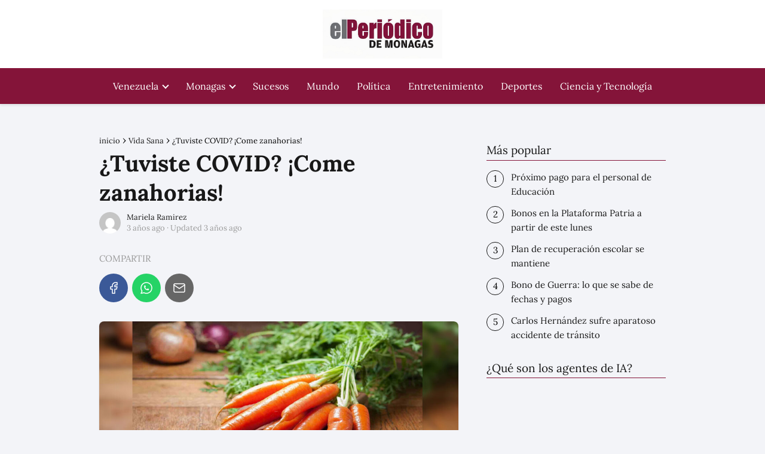

--- FILE ---
content_type: text/html; charset=UTF-8
request_url: https://elperiodicodemonagas.com.ve/vida-sana/tuviste-covid-come-zanahorias/
body_size: 24405
content:
<!DOCTYPE html><html lang="es" ><head><script data-no-optimize="1" type="a6949be8b08dbfcc8f5eccc8-text/javascript">var litespeed_docref=sessionStorage.getItem("litespeed_docref");litespeed_docref&&(Object.defineProperty(document,"referrer",{get:function(){return litespeed_docref}}),sessionStorage.removeItem("litespeed_docref"));</script> <meta charset="UTF-8"><meta name="viewport" content="width=device-width, initial-scale=1.0, maximum-scale=2.0"><meta name='robots' content='index, follow, max-image-preview:large, max-snippet:-1, max-video-preview:-1' /><title>¿Quieres sentirte bien? ¡Come zanahorias!</title><meta name="description" content="Comer zanahoria te aporta varios beneficios a tu salud, que te sorprenderás lo bien que te verás, una vez las incluyas diariamente en tu dieta" /><link rel="canonical" href="https://elperiodicodemonagas.com.ve/vida-sana/tuviste-covid-come-zanahorias/" /><meta property="og:locale" content="es_ES" /><meta property="og:type" content="article" /><meta property="og:title" content="¿Quieres sentirte bien? ¡Come zanahorias!" /><meta property="og:description" content="Comer zanahoria te aporta varios beneficios a tu salud, que te sorprenderás lo bien que te verás, una vez las incluyas diariamente en tu dieta" /><meta property="og:url" content="https://elperiodicodemonagas.com.ve/vida-sana/tuviste-covid-come-zanahorias/" /><meta property="og:site_name" content="El Periódico de Monagas Noticias de Maturín Monagas Venezuela" /><meta property="article:published_time" content="2022-10-01T18:12:50+00:00" /><meta property="article:modified_time" content="2022-10-01T20:16:27+00:00" /><meta property="og:image" content="https://elperiodicodemonagas.com.ve/wp-content/uploads/2022/09/zan11.jpg" /><meta property="og:image:width" content="1200" /><meta property="og:image:height" content="554" /><meta property="og:image:type" content="image/jpeg" /><meta name="author" content="Mariela Ramirez" /><meta name="twitter:card" content="summary_large_image" /> <script type="application/ld+json" class="yoast-schema-graph">{"@context":"https://schema.org","@graph":[{"@type":"Article","@id":"https://elperiodicodemonagas.com.ve/vida-sana/tuviste-covid-come-zanahorias/#article","isPartOf":{"@id":"https://elperiodicodemonagas.com.ve/vida-sana/tuviste-covid-come-zanahorias/"},"author":{"name":"Mariela Ramirez","@id":"https://elperiodicodemonagas.com.ve/#/schema/person/c16e57c53ece16f418ee33be71339e16"},"headline":"¿Tuviste COVID? ¡Come zanahorias!","datePublished":"2022-10-01T18:12:50+00:00","dateModified":"2022-10-01T20:16:27+00:00","mainEntityOfPage":{"@id":"https://elperiodicodemonagas.com.ve/vida-sana/tuviste-covid-come-zanahorias/"},"wordCount":525,"publisher":{"@id":"https://elperiodicodemonagas.com.ve/#organization"},"image":{"@id":"https://elperiodicodemonagas.com.ve/vida-sana/tuviste-covid-come-zanahorias/#primaryimage"},"thumbnailUrl":"https://elperiodicodemonagas.com.ve/wp-content/uploads/2022/09/zan11.jpg","keywords":["detox","Ludwig Jhonson","zanahorias"],"articleSection":["Vida Sana"],"inLanguage":"es"},{"@type":"WebPage","@id":"https://elperiodicodemonagas.com.ve/vida-sana/tuviste-covid-come-zanahorias/","url":"https://elperiodicodemonagas.com.ve/vida-sana/tuviste-covid-come-zanahorias/","name":"¿Quieres sentirte bien? ¡Come zanahorias!","isPartOf":{"@id":"https://elperiodicodemonagas.com.ve/#website"},"primaryImageOfPage":{"@id":"https://elperiodicodemonagas.com.ve/vida-sana/tuviste-covid-come-zanahorias/#primaryimage"},"image":{"@id":"https://elperiodicodemonagas.com.ve/vida-sana/tuviste-covid-come-zanahorias/#primaryimage"},"thumbnailUrl":"https://elperiodicodemonagas.com.ve/wp-content/uploads/2022/09/zan11.jpg","datePublished":"2022-10-01T18:12:50+00:00","dateModified":"2022-10-01T20:16:27+00:00","description":"Comer zanahoria te aporta varios beneficios a tu salud, que te sorprenderás lo bien que te verás, una vez las incluyas diariamente en tu dieta","inLanguage":"es","potentialAction":[{"@type":"ReadAction","target":["https://elperiodicodemonagas.com.ve/vida-sana/tuviste-covid-come-zanahorias/"]}]},{"@type":"ImageObject","inLanguage":"es","@id":"https://elperiodicodemonagas.com.ve/vida-sana/tuviste-covid-come-zanahorias/#primaryimage","url":"https://elperiodicodemonagas.com.ve/wp-content/uploads/2022/09/zan11.jpg","contentUrl":"https://elperiodicodemonagas.com.ve/wp-content/uploads/2022/09/zan11.jpg","width":1200,"height":554},{"@type":"WebSite","@id":"https://elperiodicodemonagas.com.ve/#website","url":"https://elperiodicodemonagas.com.ve/","name":"El Periódico de Monagas Noticias de Maturín Monagas Venezuela","description":"Últimas noticias sobre Noticias Recientes en elperiodicodemonagas.com.ve  ✅ Últimas noticias, fotos  e información sobre Noticias Reciente","publisher":{"@id":"https://elperiodicodemonagas.com.ve/#organization"},"potentialAction":[{"@type":"SearchAction","target":{"@type":"EntryPoint","urlTemplate":"https://elperiodicodemonagas.com.ve/?s={search_term_string}"},"query-input":{"@type":"PropertyValueSpecification","valueRequired":true,"valueName":"search_term_string"}}],"inLanguage":"es"},{"@type":"Organization","@id":"https://elperiodicodemonagas.com.ve/#organization","name":"El Periódico de Monagas","url":"https://elperiodicodemonagas.com.ve/","logo":{"@type":"ImageObject","inLanguage":"es","@id":"https://elperiodicodemonagas.com.ve/#/schema/logo/image/","url":"https://elperiodicodemonagas.com.ve/wp-content/uploads/2020/09/logo-oscuro.png","contentUrl":"https://elperiodicodemonagas.com.ve/wp-content/uploads/2020/09/logo-oscuro.png","width":368,"height":65,"caption":"El Periódico de Monagas"},"image":{"@id":"https://elperiodicodemonagas.com.ve/#/schema/logo/image/"}},{"@type":"Person","@id":"https://elperiodicodemonagas.com.ve/#/schema/person/c16e57c53ece16f418ee33be71339e16","name":"Mariela Ramirez","image":{"@type":"ImageObject","inLanguage":"es","@id":"https://elperiodicodemonagas.com.ve/#/schema/person/image/","url":"https://elperiodicodemonagas.com.ve/wp-content/litespeed/avatar/d96c2f7a8f24fd1faf8fd46e150c8233.jpg?ver=1768354624","contentUrl":"https://elperiodicodemonagas.com.ve/wp-content/litespeed/avatar/d96c2f7a8f24fd1faf8fd46e150c8233.jpg?ver=1768354624","caption":"Mariela Ramirez"}}]}</script> <link rel="alternate" type="application/rss+xml" title="El Periódico de Monagas Noticias de Maturín Monagas Venezuela &raquo; Feed" href="https://elperiodicodemonagas.com.ve/feed/" /><link rel="alternate" type="application/rss+xml" title="El Periódico de Monagas Noticias de Maturín Monagas Venezuela &raquo; Feed de los comentarios" href="https://elperiodicodemonagas.com.ve/comments/feed/" /><link rel="alternate" title="oEmbed (JSON)" type="application/json+oembed" href="https://elperiodicodemonagas.com.ve/wp-json/oembed/1.0/embed?url=https%3A%2F%2Felperiodicodemonagas.com.ve%2Fvida-sana%2Ftuviste-covid-come-zanahorias%2F" /><link rel="alternate" title="oEmbed (XML)" type="text/xml+oembed" href="https://elperiodicodemonagas.com.ve/wp-json/oembed/1.0/embed?url=https%3A%2F%2Felperiodicodemonagas.com.ve%2Fvida-sana%2Ftuviste-covid-come-zanahorias%2F&#038;format=xml" /><style id='wp-img-auto-sizes-contain-inline-css' type='text/css'>img:is([sizes=auto i],[sizes^="auto," i]){contain-intrinsic-size:3000px 1500px}
/*# sourceURL=wp-img-auto-sizes-contain-inline-css */</style><style id="litespeed-ccss">p,ul li{overflow-wrap:break-word}h1{width:100%}#btn-menu,header label{display:none}*,body{padding:0}img{max-width:100%}*,body{margin:0}#menu ul,#menu ul li,#menu ul>li ul>li,*{box-sizing:border-box}body{text-rendering:optimizeSpeed;word-wrap:break-word;overflow-x:hidden}img{height:auto;object-fit:contain}h1{margin:5px 0}p{margin:0 0 20px}#menu ul a,a{text-decoration:none}header{z-index:999}input{font-family:inherit;font-size:inherit;line-height:inherit;outline:0}.ads-asap{margin-bottom:20px}#menu ul>li ul::-webkit-scrollbar{width:10px}#menu ul>li ul::-webkit-scrollbar-track-piece{background-color:#fff}#menu ul>li ul::-webkit-scrollbar-thumb{background-color:#cbcbcb;outline:#FFF solid 2px;outline-offset:-2px;border:.1px solid #b7b7b7;border-radius:100px}#menu ul>li ul li{border-radius:6px}.site-header{margin-bottom:10px;width:100%;z-index:999;opacity:1;min-height:60px;display:flex;justify-content:space-between}.content-single,.site-header-content,.site-header-content-top{margin:0 auto;position:relative}.asap-content-logo-top{min-height:60px!important}.asap-content-logo-top .site-logo{line-height:0!important}.site-header-content{width:100%;display:flex;align-items:center;justify-content:space-between}.site-header-content-top{min-height:60px;display:flex;align-items:center}.site-logo{display:inline-block;line-height:60px}.site-logo img{vertical-align:middle}.site-header .sub-menu a{color:#222!important}.content-single{flex-wrap:wrap}.custom-logo{overflow:hidden}.social-buttons-top{width:100%}.post-thumbnail{margin-bottom:2rem;text-align:center}.asap-box-design .asap-content-box .post-thumbnail img{object-fit:cover;width:100%}.the-content{margin-bottom:1.5rem}.asap-icon-single{color:#fff!important;display:inline-block;text-align:center}.asap-icon-single{margin:0 7px 0 0;padding:.75rem;display:flex;align-items:center;justify-content:center}.icon-facebook{background:#3b5998}.icon-facebook-m{background:#00c6ff}.icon-whatsapp{background:#25d366}.icon-email{background:#666}.social-buttons{position:relative;width:100%}.social-buttons{margin-top:.5rem;margin-bottom:1.75rem;overflow-x:auto}.social-buttons-top .social-buttons{margin-bottom:16px!important}.social-title{margin-bottom:.5rem;display:block;color:#999;text-transform:uppercase;padding-top:.5rem!important}.social-buttons.flexbox{display:-webkit-box;display:-moz-box;display:-ms-flexbox;display:-webkit-flex;display:flex;display:inline-flex}.asap-icon-single svg{width:24px;height:24px}.asap-icon-single svg{stroke:#FFF;fill:none;stroke-width:1.5;stroke-linecap:round;stroke-linejoin:round}ul.breadcrumb{list-style:none}.breadcrumb li{display:inline;margin:0}.breadcrumb li:after{content:"›";margin:0 4px}.breadcrumb li:last-child:after{content:"";margin:0}.content-author p{margin:0!important;padding:0;color:#999;line-height:1.4}.content-author{clear:both;margin:12px 0;overflow:hidden;width:100%;display:flex;align-items:center;justify-content:flex-start}.author-image{height:36px;width:36px}.author-image img{border-radius:80px}.author-desc{margin-left:10px;width:calc(100% - 50px)}.author-desc p{font-size:13px}.ads-asap-aligncenter{width:100%;display:block}.ads-asap-aligncenter{text-align:center}#menu>ul>li{text-align:left}.content-single .ads-asap-top{padding-top:20px}.asap-box-design .asap-content-box{margin-top:1rem}#menu,#menu ul .menu-item-has-children,#menu>ul,#menu>ul>li ul>li,.circle{position:relative}.asap-box-design .breadcrumb a{color:#181818}#menu{-webkit-touch-callout:none;z-index:100;display:inline-block}#menu ul,#menu ul li{list-style:none;padding:0;margin:0}#menu>ul{padding:0;margin:0}#menu>ul>li{display:inline-block;line-height:60px;padding:0;width:auto}#menu ul>li ul>li{margin:0;padding:0;line-height:1.8}#menu>ul>li>ul{position:absolute;width:auto}#menu>ul>li ul>li{width:100%}#menu ul>li ul{background-color:#fff;right:0}#menu>ul .menu-item-has-children:before{right:25.5px}.circle{width:28px;height:28px}.line{position:absolute;height:3px;width:100%;border-radius:8px}.top{top:18%}.middle{top:48%}.bottom{top:78%}@media (min-width:768px) and (max-width:1050px){.content-thin{padding-left:1rem}}@media (min-width:1050px){#menu>ul{text-align:right!important}#menu ul>li ul{padding:12px 8px;margin:-8px 0 0;width:16rem;left:initial;bottom:initial;visibility:hidden;display:none;opacity:0;z-index:-1;position:absolute;box-shadow:0 6px 20px rgb(0 0 0/30%);box-sizing:border-box}#menu>ul li ul a{display:block;width:100%}#menu>ul>li{line-height:60px;margin:0 0 0 30px}#menu>ul>li:first-child{margin:0!important}#menu ul>li ul a{display:block}#menu ul>li ul>li{float:left}#menu ul>li ul>li a{padding:7px 20px 7px 14px}#menu ul>li ul>li:last-child{border-bottom:none}#menu ul>li>ul{z-index:9}#menu ul .menu-item-has-children:after{content:"";display:inline-block;padding:3px;-webkit-transform:rotate(45deg);transform:rotate(45deg);position:relative;top:-3px}#menu ul .menu-item-has-children a{padding-right:.5rem}.asap-content-logo-top{flex-direction:column}.icon-facebook-m{display:none}.site-header{position:sticky;top:0}.content-single{display:flex}.post-thumbnail{margin:1rem auto}.content-single,.site-header-content{padding-left:1rem;padding-right:1rem}}@media (max-width:1050px){#menu,#menu-overlay{height:100%;position:fixed;left:0}#menu{left:0}#menu-overlay{top:0;width:100%;background-color:rgb(0 0 0/.85);z-index:99;display:none}#menu.asap-float{position:fixed;display:flex;flex-direction:column;bottom:10rem;right:2rem!important;width:220px;transform:translateX(300px);z-index:9999;opacity:1;max-height:400px;overflow-y:scroll;border-radius:10px;margin-left:auto!important;height:auto!important;left:auto!important;padding:0}#menu.asap-float a{font-size:15px!important}#menu.asap-float ul>.menu-item-has-children:before{margin-top:2px}#menu.asap-float ul li ul{margin:0!important}#menu.asap-float>ul>li{border-bottom:1px solid #ddd;line-height:54px;background:#fff!important}#menu.asap-float>ul>li .sub-menu li{background:#f7f8f9!important}#menu ul{min-height:auto!important}#menu{width:100%;transform:translateX(-100%);background:#f6f7f8;overflow:auto!important;padding-bottom:60px;overflow-y:scroll!important}#menu>ul{width:100%;font-size:18px}#menu>ul>li{width:100%;display:inline-table;background-color:#f6f7f8}#menu>ul>li>a{padding:0 10px 0 20px}#menu>ul>li ul{position:relative!important;max-height:0;overflow:hidden}#menu>ul>li ul *{padding:0;margin:0}#menu ul li ul{margin:0;border-radius:0}#menu>ul>li>ul{top:0}#menu ul>li ul>li>a{padding:0 0 0 8px}#menu ul>li ul>li{line-height:40px}#menu ul>li ul>li:last-child{border-bottom:none}#menu ul li.menu-item-has-children a{width:70%;display:inline-block}#menu ul li ul{background:#fff}#menu ul li ul li:first-child{padding-top:14px}#menu ul li ul li:last-child{padding-bottom:14px}#menu ul>.menu-item-has-children:before{content:"";border:solid #282828;border-width:0 2px 2px 0;display:inline-block;padding:3px;-webkit-transform:rotate(45deg);transform:rotate(45deg);position:absolute;right:28px;top:22px}#menu ul>.menu-item-has-children li{padding:1px 0 1px 16px}body,html{margin:0;height:100%}.site-header{position:fixed}.content-thin>.breadcrumb-trail{display:none}.content-single,header #menu a,header label{display:block}header label{height:60px;line-height:60px;padding:13px 20px 0}header #menu a{color:#222!important}.post-thumbnail{margin:1rem -1rem}.site-logo{padding:0 1rem}.content-thin{width:100%!important;padding:0 1rem 1rem!important;margin:0 auto;display:block}.site-header+.content-single{padding-top:4rem}.site-logo img{max-height:60px}}.asap-box-design .site-header{box-shadow:0 2px 4px rgb(0 0 0/.1)}.asap-box-design .asap-content-box{overflow:hidden;border-radius:.5rem;box-shadow:0 1px 2px rgb(0 0 0/.2);background:#fff;margin-bottom:1.5rem;position:relative}.asap-box-design .asap-content-box .the-content{padding:1.5rem}.asap-box-design .asap-content-box .post-thumbnail{margin-top:0}.asap-box-design.single .social-buttons.flexbox{margin-top:.5rem;margin-bottom:0}.asap-box-design .content-author{margin:.5rem 0 1.5rem}@media (max-width:480px){.asap-box-design .post-thumbnail{margin-top:0!important}}@media (max-width:480px){.post-thumbnail{margin-top:1rem!important;margin-bottom:1rem!important}}:root{--wp--preset--aspect-ratio--square:1;--wp--preset--aspect-ratio--4-3:4/3;--wp--preset--aspect-ratio--3-4:3/4;--wp--preset--aspect-ratio--3-2:3/2;--wp--preset--aspect-ratio--2-3:2/3;--wp--preset--aspect-ratio--16-9:16/9;--wp--preset--aspect-ratio--9-16:9/16;--wp--preset--color--black:#000000;--wp--preset--color--cyan-bluish-gray:#abb8c3;--wp--preset--color--white:#ffffff;--wp--preset--color--pale-pink:#f78da7;--wp--preset--color--vivid-red:#cf2e2e;--wp--preset--color--luminous-vivid-orange:#ff6900;--wp--preset--color--luminous-vivid-amber:#fcb900;--wp--preset--color--light-green-cyan:#7bdcb5;--wp--preset--color--vivid-green-cyan:#00d084;--wp--preset--color--pale-cyan-blue:#8ed1fc;--wp--preset--color--vivid-cyan-blue:#0693e3;--wp--preset--color--vivid-purple:#9b51e0;--wp--preset--gradient--vivid-cyan-blue-to-vivid-purple:linear-gradient(135deg,rgb(6,147,227) 0%,rgb(155,81,224) 100%);--wp--preset--gradient--light-green-cyan-to-vivid-green-cyan:linear-gradient(135deg,rgb(122,220,180) 0%,rgb(0,208,130) 100%);--wp--preset--gradient--luminous-vivid-amber-to-luminous-vivid-orange:linear-gradient(135deg,rgb(252,185,0) 0%,rgb(255,105,0) 100%);--wp--preset--gradient--luminous-vivid-orange-to-vivid-red:linear-gradient(135deg,rgb(255,105,0) 0%,rgb(207,46,46) 100%);--wp--preset--gradient--very-light-gray-to-cyan-bluish-gray:linear-gradient(135deg,rgb(238,238,238) 0%,rgb(169,184,195) 100%);--wp--preset--gradient--cool-to-warm-spectrum:linear-gradient(135deg,rgb(74,234,220) 0%,rgb(151,120,209) 20%,rgb(207,42,186) 40%,rgb(238,44,130) 60%,rgb(251,105,98) 80%,rgb(254,248,76) 100%);--wp--preset--gradient--blush-light-purple:linear-gradient(135deg,rgb(255,206,236) 0%,rgb(152,150,240) 100%);--wp--preset--gradient--blush-bordeaux:linear-gradient(135deg,rgb(254,205,165) 0%,rgb(254,45,45) 50%,rgb(107,0,62) 100%);--wp--preset--gradient--luminous-dusk:linear-gradient(135deg,rgb(255,203,112) 0%,rgb(199,81,192) 50%,rgb(65,88,208) 100%);--wp--preset--gradient--pale-ocean:linear-gradient(135deg,rgb(255,245,203) 0%,rgb(182,227,212) 50%,rgb(51,167,181) 100%);--wp--preset--gradient--electric-grass:linear-gradient(135deg,rgb(202,248,128) 0%,rgb(113,206,126) 100%);--wp--preset--gradient--midnight:linear-gradient(135deg,rgb(2,3,129) 0%,rgb(40,116,252) 100%);--wp--preset--font-size--small:13px;--wp--preset--font-size--medium:20px;--wp--preset--font-size--large:36px;--wp--preset--font-size--x-large:42px;--wp--preset--spacing--20:0.44rem;--wp--preset--spacing--30:0.67rem;--wp--preset--spacing--40:1rem;--wp--preset--spacing--50:1.5rem;--wp--preset--spacing--60:2.25rem;--wp--preset--spacing--70:3.38rem;--wp--preset--spacing--80:5.06rem;--wp--preset--shadow--natural:6px 6px 9px rgba(0, 0, 0, 0.2);--wp--preset--shadow--deep:12px 12px 50px rgba(0, 0, 0, 0.4);--wp--preset--shadow--sharp:6px 6px 0px rgba(0, 0, 0, 0.2);--wp--preset--shadow--outlined:6px 6px 0px -3px rgb(255, 255, 255), 6px 6px rgb(0, 0, 0);--wp--preset--shadow--crisp:6px 6px 0px rgb(0, 0, 0)}</style><script src="/cdn-cgi/scripts/7d0fa10a/cloudflare-static/rocket-loader.min.js" data-cf-settings="a6949be8b08dbfcc8f5eccc8-|49"></script><link rel="preload" data-asynced="1" data-optimized="2" as="style" onload="this.onload=null;this.rel='stylesheet'" href="https://elperiodicodemonagas.com.ve/wp-content/litespeed/css/a2be74b143a898e394eb32c79ea1490c.css?ver=6df11" /><script data-optimized="1" type="litespeed/javascript" data-src="https://elperiodicodemonagas.com.ve/wp-content/plugins/litespeed-cache/assets/js/css_async.min.js"></script> <style id='classic-theme-styles-inline-css' type='text/css'>/*! This file is auto-generated */
.wp-block-button__link{color:#fff;background-color:#32373c;border-radius:9999px;box-shadow:none;text-decoration:none;padding:calc(.667em + 2px) calc(1.333em + 2px);font-size:1.125em}.wp-block-file__button{background:#32373c;color:#fff;text-decoration:none}
/*# sourceURL=/wp-includes/css/classic-themes.min.css */</style><style id='asap-style-inline-css' type='text/css'>body {font-family: 'Lora', sans-serif !important;background: #F3F4F8;font-weight: 400 !important;}h1,h2,h3,h4,h5,h6 {font-family: 'Lora', sans-serif !important;font-weight: 700;line-height: 1.3;}h1 {color:#181818}h2,h5,h6{color:#181818}h3{color:#181818}h4{color:#181818}.home-categories .article-loop:hover h3,.home-categories .article-loop:hover p {color:#181818 !important;}.grid-container .grid-item h2 {font-family: 'Poppins', sans-serif !important;font-weight: 700;font-size: 25px !important;line-height: 1.3;}.design-3 .grid-container .grid-item h2,.design-3 .grid-container .grid-item h2 {font-size: 25px !important;}.home-categories h2 {font-family: 'Poppins', sans-serif !important;font-weight: 700;font-size: calc(25px - 4px) !important;line-height: 1.3;}.home-categories .featured-post h3 {font-family: 'Poppins', sans-serif !important;font-weight: 700 !important;font-size: 25px !important;line-height: 1.3;}.home-categories .article-loop h3,.home-categories .regular-post h3 {font-family: 'Poppins', sans-serif !important;font-weight: 300 !important;}.home-categories .regular-post h3 {font-size: calc(18px - 1px) !important;}.home-categories .article-loop h3,.design-3 .home-categories .regular-post h3 {font-size: 18px !important;}.article-loop p,.article-loop h2,.article-loop h3,.article-loop h4,.article-loop span.entry-title, .related-posts p,.last-post-sidebar p,.woocommerce-loop-product__title {font-family: 'Lora', sans-serif !important;font-size: 18px !important;font-weight: 400 !important;}.article-loop-featured p,.article-loop-featured h2,.article-loop-featured h3 {font-family: 'Lora', sans-serif !important;font-size: 18px !important;font-weight: bold !important;}.article-loop .show-extract p,.article-loop .show-extract span {font-family: 'Lora', sans-serif !important;font-weight: 400 !important;}.home-categories .content-area .show-extract p {font-size: calc(18px - 2px) !important;}a {color: #841439;}.the-content .post-index span,.des-category .post-index span {font-size:18px;}.the-content .post-index li,.the-content .post-index a,.des-category .post-index li,.des-category .post-index a,.comment-respond > p > span > a,.asap-pros-cons-title span,.asap-pros-cons ul li span,.woocommerce #reviews #comments ol.commentlist li .comment-text p,.woocommerce #review_form #respond p,.woocommerce .comment-reply-title,.woocommerce form .form-row label, .woocommerce-page form .form-row label {font-size: calc(18px - 2px);}.content-tags a,.tagcloud a {border:1px solid #841439;}.content-tags a:hover,.tagcloud a:hover {color: #84143999;}p,.the-content ul li,.the-content ol li,.content-wc ul li.content-wc ol li {color: #181818;font-size: 18px;line-height: 1.6;}.comment-author cite,.primary-sidebar ul li a,.woocommerce ul.products li.product .price,span.asap-author,.content-cluster .show-extract span,.home-categories h2 a {color: #181818;}.comment-body p,#commentform input,#commentform textarea{font-size: calc(18px - 2px);}.social-title,.primary-sidebar ul li a {font-size: calc(18px - 3px);}.breadcrumb a,.breadcrumb span,.woocommerce .woocommerce-breadcrumb {font-size: calc(18px - 5px);}.content-footer p,.content-footer li,.content-footer .widget-bottom-area,.search-header input:not([type=submit]):not([type=radio]):not([type=checkbox]):not([type=file]) {font-size: calc(18px - 4px) !important;}.search-header input:not([type=submit]):not([type=radio]):not([type=checkbox]):not([type=file]) {border:1px solid #ffffff26 !important;}h1 {font-size: 38px;}.archive .content-loop h1 {font-size: calc(38px - 2px);}.asap-hero h1 {font-size: 32px;}h2 {font-size: 32px;}h3 {font-size: 28px;}h4 {font-size: 23px;}.site-header,#cookiesbox {background: #841439;}.site-header-wc a span.count-number {border:1px solid #ffffff;}.content-footer {background: #841439;}.comment-respond > p,.area-comentarios ol > p,.error404 .content-loop p + p,.search .content-loop .search-home + p {border-bottom:1px solid #841439}.home-categories h2:after,.toc-rapida__item.is-active::before {background: #841439}.pagination a,.nav-links a,.woocommerce #respond input#submit,.woocommerce a.button, .woocommerce button.button,.woocommerce input.button,.woocommerce #respond input#submit.alt,.woocommerce a.button.alt,.woocommerce button.button.alt,.woocommerce input.button.alt,.wpcf7-form input.wpcf7-submit,.woocommerce-pagination .page-numbers a,.woocommerce-pagination .page-numbers span {background: #841439;color: #FFFFFF !important;}.woocommerce div.product .woocommerce-tabs ul.tabs li.active {border-bottom: 2px solid #841439;}.pagination a:hover,.nav-links a:hover,.woocommerce-pagination .page-numbers a:hover,.woocommerce-pagination .page-numbers span:hover {background: #841439B3;}.woocommerce-pagination .page-numbers .current {background: #F3F4F8;color: #181818 !important;}.article-loop a span.entry-title{color:#181818 !important;}.article-loop a:hover p,.article-loop a:hover h2,.article-loop a:hover h3,.article-loop a:hover span.entry-title,.home-categories-h2 h2 a:hover {color: #841439 !important;}.article-loop.custom-links a:hover span.entry-title,.asap-loop-horizontal .article-loop a:hover span.entry-title {color: #181818 !important;}#commentform input,#commentform textarea {border: 2px solid #841439;font-weight: 400 !important;}.content-loop,.content-loop-design {max-width: 980px;}.site-header-content,.site-header-content-top {max-width: 980px;}.content-footer {max-width: calc(980px - 32px); }.content-footer-social {background: #8414391A;}.content-single {max-width: 980px;}.content-page {max-width: 980px;}.content-wc {max-width: 980px;}.reply a,.go-top {background: #841439;color: #FFFFFF;}.reply a {border: 2px solid #841439;}#commentform input[type=submit] {background: #841439;color: #FFFFFF;}.site-header a,header,header label,.site-name h1 {color: #ffffff;}.content-footer a,.content-footer p,.content-footer .widget-area,.content-footer .widget-content-footer-bottom {color: #FFFFFF;}header .line {background: #ffffff;}.site-logo img {max-width: 200px;width:100%;}.content-footer .logo-footer img {max-width: 160px;}.search-header {margin-left: 0px;}.primary-sidebar {width:300px;}p.sidebar-title {font-size:calc(18px + 1px);}.comment-respond > p,.area-comentarios ol > p,.asap-subtitle,.asap-subtitle p {font-size:calc(18px + 2px);}.popular-post-sidebar ol a {color:#181818;font-size:calc(18px - 2px);}.popular-post-sidebar ol li:before,.primary-sidebar div ul li:before {border-color: #841439;}.search-form input[type=submit] {background:#841439;}.search-form {border:2px solid #841439;}.sidebar-title:after {background:#841439;}.single-nav .nav-prev a:before, .single-nav .nav-next a:before {border-color:#841439;}.single-nav a {color:#181818;font-size:calc(18px - 3px);}.the-content .post-index {border-top:2px solid #841439;}.the-content .post-index #show-table {color:#841439;font-size: calc(18px - 3px);font-weight: 400;}.the-content .post-index .btn-show {font-size: calc(18px - 3px) !important;}.search-header form {width:200px;}.site-header .site-header-wc svg {stroke:#ffffff;}.item-featured {color:#dd3333;background:#e88330;}.item-new {color:#FFFFFF;background:#e83030;}.asap-style1.asap-popular ol li:before {border:1px solid #181818;}.asap-style2.asap-popular ol li:before {border:2px solid #841439;}.category-filters a.checked .checkbox {background-color: #841439; border-color: #841439;background-image: url('data:image/svg+xml;charset=UTF-8,<svg viewBox="0 0 16 16" fill="%23FFFFFF" xmlns="http://www.w3.org/2000/svg"><path d="M5.5 11.793l-3.646-3.647.708-.707L5.5 10.379l6.646-6.647.708.707-7.354 7.354z"/></svg>');}.category-filters a:hover .checkbox {border-color: #841439;}.design-2 .content-area.latest-post-container,.design-3 .regular-posts {grid-template-columns: repeat(2, 1fr);}.checkbox .check-table svg {stroke:#841439;}.content-area .article-loop-featured:nth-child(4),.content-cluster .article-loop-featured:nth-child(4){margin-bottom:3rem;}.article-content,#commentform input, #commentform textarea,.reply a,.woocommerce #respond input#submit, .woocommerce #respond input#submit.alt,.woocommerce-address-fields__field-wrapper input,.woocommerce-EditAccountForm input,.wpcf7-form input,.wpcf7-form textarea,.wpcf7-form input.wpcf7-submit,.grid-container .grid-item,.design-1 .featured-post-img,.design-1 .regular-post-img,.design-1 .lastest-post-img,.design-2 .featured-post-img,.design-2 .regular-post-img,.design-2 .lastest-post-img,.design-2 .grid-item,.design-2 .grid-item .grid-image-container,.design-2 .regular-post,.home.design-2.asap-box-design .article-loop,.design-3 .featured-post-img,.design-3 .regular-post-img,.design-3 .lastest-post-img {border-radius: 10px !important;}.pagination a, .pagination span, .nav-links a {border-radius:50%;min-width:2.5rem;}.reply a {padding:6px 8px !important;}.asap-icon,.asap-icon-single {border-radius:50%;}.asap-icon{margin-right:1px;padding:.6rem !important;}.content-footer-social {border-top-left-radius:10px;border-top-right-radius:10px;}.item-featured,.item-new,.average-rating-loop {border-radius:2px;}.content-item-category > span {border-top-left-radius: 3px;border-top-right-radius: 3px;}.woocommerce span.onsale,.woocommerce a.button,.woocommerce button.button, .woocommerce input.button, .woocommerce a.button.alt, .woocommerce button.button.alt, .woocommerce input.button.alt,.product-gallery-summary .quantity input,#add_payment_method table.cart input,.woocommerce-cart table.cart input, .woocommerce-checkout table.cart input,.woocommerce div.product form.cart .variations select {border-radius:2rem !important;}.search-home input {border-radius:2rem !important;padding: 0.875rem 1.25rem !important;}.search-home button.s-btn {margin-right:1.25rem !important;}#cookiesbox p,#cookiesbox a {color: #ffffff;}#cookiesbox button {background: #ffffff;color:#841439;}@media (max-width: 1050px) and (min-width:481px) {.article-loop-featured .article-image-featured {border-radius: 10px !important;}}@media (min-width:1050px) { #autocomplete-results {border-radius:3px;}ul.sub-menu,ul.sub-menu li {border-radius:10px;}.search-header input {border-radius:2rem !important;padding: 0 3 0 .85rem !important;}.search-header button.s-btn {width:2.65rem !important;}.site-header .asap-icon svg { stroke: #ffffff !important;}.home .content-loop {padding-top: 1.75rem;}.article-loop-featured:first-child .article-image-featured {border-top-left-radius:10px !important;}.article-loop-featured:nth-child(3) .article-image-featured {border-bottom-left-radius:10px !important;}.article-loop-featured:nth-child(2) .article-image-featured {border-top-right-radius:10px !important;}.article-loop-featured:nth-child(4) .article-image-featured {border-bottom-right-radius:10px !important;}.primary-sidebar .article-image-featured {border-radius:10px !important;}}@media (min-width:1050px) {.content-footer {border-top-left-radius:10px;border-top-right-radius:10px;}}.article-content {height:196px;}.content-thin .content-cluster .article-content {height:160px !important;}.last-post-sidebar .article-content {height: 140px;margin-bottom: 8px}.related-posts .article-content {height: 120px;}.asap-box-design .related-posts .article-content {min-height:120px !important;}.asap-box-design .content-thin .content-cluster .article-content {heigth:160px !important;min-height:160px !important;}@media (max-width:1050px) { .last-post-sidebar .article-content,.related-posts .article-content {height: 150px !important}}@media (max-width: 480px) {.article-content {height: 180px}}@media (min-width:480px){.asap-box-design .article-content:not(.asap-box-design .last-post-sidebar .article-content) {min-height:196px;}.asap-loop-horizontal .content-thin .asap-columns-1 .content-cluster .article-image,.asap-loop-horizontal .content-thin .asap-columns-1 .content-cluster .article-content {height:100% !important;}.asap-loop-horizontal .asap-columns-1 .article-image:not(.asap-loop-horizontal .last-post-sidebar .asap-columns-1 .article-image), .asap-loop-horizontal .asap-columns-1 .article-content:not(.asap-loop-horizontal .last-post-sidebar .asap-columns-1 .article-content) {height:100% !important;}.asap-loop-horizontal .asap-columns-2 .article-image,.asap-loop-horizontal .asap-columns-2 .article-content,.asap-loop-horizontal .content-thin .asap-columns-2 .content-cluster .article-image,.asap-loop-horizontal .content-thin .asap-columns-2 .content-cluster .article-content {min-height:140px !important;height:100% !important;}.asap-loop-horizontal .asap-columns-3 .article-image,.asap-loop-horizontal .asap-columns-3 .article-content,.asap-loop-horizontal .content-thin .asap-columns-3 .content-cluster .article-image,.asap-loop-horizontal .content-thin .asap-columns-3 .content-cluster .article-content {min-height:120px !important;height:100% !important;}.asap-loop-horizontal .asap-columns-4 .article-image,.asap-loop-horizontal .asap-columns-4 .article-content,.asap-loop-horizontal .content-thin .asap-columns-4 .content-cluster .article-image,.asap-loop-horizontal .content-thin .asap-columns-4.content-cluster .article-content {min-height:100px !important;height:100% !important;}.asap-loop-horizontal .asap-columns-5 .article-image,.asap-loop-horizontal .asap-columns-5 .article-content,.asap-loop-horizontal .content-thin .asap-columns-5 .content-cluster .article-image,.asap-loop-horizontal .content-thin .asap-columns-5 .content-cluster .article-content {min-height:90px !important;height:100% !important;}}.article-loop .article-image,.article-loop a p,.article-loop img,.article-image-featured,input,textarea,a { transition:all .2s; }.article-loop:hover .article-image,.article-loop:hover img{transform:scale(1.05) }@media(max-width: 480px) {h1, .archive .content-loop h1 {font-size: calc(38px - 8px);}.asap-hero h1 {font-size: calc(32px - 8px);}h2 {font-size: calc(32px - 4px);}h3 {font-size: calc(28px - 4px);}.article-loop-featured .article-image-featured {border-radius: 10px !important;}}@media(min-width:1050px) {.content-thin {width: calc(95% - 300px);}#menu>ul {font-size: calc(18px - 2px);} #menu ul .menu-item-has-children:after {border: solid #ffffff;border-width: 0 2px 2px 0;}}@media(max-width:1050px) {#menu ul li .sub-menu li a:hover { color:#841439 !important;}#menu ul>li ul>li>a{font-size: calc(18px - 2px);}} .asap-box-design .last-post-sidebar .article-content { min-height:140px;}.asap-box-design .last-post-sidebar .article-loop {margin-bottom:.85rem !important;} .asap-box-design .last-post-sidebar article:last-child { margin-bottom:2rem !important;}.the-content ul:not(#index-table) li::marker {color: #841439;}.the-content ol:not(.post-index ol) > li::before {content: counter(li);counter-increment: li;left: -1.5em;top: 65%;color:#FFFFFF;background: #841439;height: 1.4em;min-width: 1.22em;padding: 1px 1px 1px 2px;border-radius: 6px;border: 1px solid #841439;line-height: 1.5em;font-size: 22px;text-align: center;font-weight: normal;float: left !important;margin-right: 14px;margin-top: 8px;}.the-content ol:not(.post-index ol) {counter-reset: li;list-style: none;padding: 0;margin-bottom: 2rem;text-shadow: 0 1px 0 rgb(255 255 255 / 50%);}.the-content ol:not(.post-index ol) > li {position: relative;display: block;padding: 0.5rem 0 0;margin: 0.5rem 0 1rem !important;border-radius: 10px;text-decoration: none;margin-left: 2px;}.asap-date-loop {font-size: calc(18px - 5px) !important;text-align:center;}.asap-loop-horizontal .asap-date-loop {font-size: calc(18px - 5px) !important;text-align:left;}.asap-box-design .asap-box-container{flex-direction:column;justify-content:center;align-items: flex-start !important;}.asap-box-design .asap-date-loop:not(.asap-loop-horizontal .asap-date-loop){padding:1.25rem 0 0 0 !important;text-align:center !important;margin-top: 0;} .asap-box-design .asap-box-container p, .asap-box-design .asap-box-container>span, .asap-box-design .asap-box-container h2, .asap-box-design .asap-box-container h3 {padding-top:.5rem !important;}.content-cluster .article-loop p,.content-cluster .article-loop h2,.content-cluster .article-loop h3,.content-cluster .article-loop h4,.content-cluster .article-loop span.entry-title {text-align: left !important;margin-bottom:8px !important;padding:0 10px 0 0 !important;}.content-cluster .article-loop .show-extract p {font-size: calc(18px - 2px) !important;}@media (min-width:800px) {.content-cluster .article-loop {margin-bottom:1rem !important;}}.the-content h2:before,.the-content h2 span:before {margin-top: -70px;height: 70px; }@media (min-width: 1050px) {#menu ul>li ul {width: 36rem !important;}#menu>ul>li ul>li {width:33.333333% !important;}}@media (min-width: 1050px) {#menu ul>li>ul>li>ul {left: -36.2rem !important;}}.asap-content-logo-top {background: #ffffff;}.site-header-content{justify-content:center;}@media (max-width: 1050px){.site-logo img{max-height:36px;}#menu { margin-top: 60px;}.asap-content-logo-top {padding: 0 1rem !important;z-index: 9999;width: 100%;height:60px;}}.asap-content-logo-top {padding:1rem;}.site-header-content-top {flex-direction:column;justify-content:center;}@media (max-width: 1050px){.asap-content-logo-top {position:fixed;}}@media(min-width:1050px) {.site-header {box-shadow: 0 1px 12px rgb(0 0 0 / 30%);}.asap-content-logo-top {position: relative;z-index:9999;overflow:hidden;}}@media(max-width:1050px) {.asap-content-logo-top {box-shadow: 0 1px 12px rgb(0 0 0 / 30%);}}.content-footer .widget-area {padding-right:2rem;}footer {background: #841439;}.content-footer {padding:20px;}.content-footer p.widget-title {margin-bottom:10px;}.content-footer .logo-footer {width:100%;align-items:flex-start;}.content-footer-social {width: 100%;}.content-single,content-page {margin-bottom:2rem;}.content-footer-social > div {max-width: calc(980px - 32px);margin:0 auto;}.content-footer .widget-bottom-area {margin-top:1.25rem;}.content-footer .widget-bottom-title {display: none;}@media (min-width:1050px) {.content-footer {padding:30px 0;}.content-footer .logo-footer {margin:0 1rem 0 0 !important;padding-right:2rem !important;}}@media (max-width:1050px) {.content-footer .logo-footer {margin:0 0 1rem 0 !important;}.content-footer .widget-area {margin-top:2rem !important;}} .asap-box-design .the-content .post-index { background:#F3F4F8 !important;}.asap-box-design .asap-user-comment-text {background:#F3F4F8;}.asap-box-design .asap-user-comment-text:before {border-bottom: 8px solid #F3F4F8;}@media(max-width:1050px){.content-cluster {padding: 0.5rem 0 0 !important;}}.asap-box-design .asap-show-desc .asap-box-container {flex-direction:column;justify-content:flex-start !important;align-items: flex-start !important;padding:1.5rem;}.asap-box-design .asap-show-desc .asap-box-container .show-extract span {margin-top:6px;margin-bottom:0 !important;}.asap-box-design .article-loop.asap-show-desc span.entry-title {text-align:left !important;padding:0 !important;margin-bottom: 8px !important;padding: 0 10px 0 0 !important;}.asap-box-design .asap-content-box .the-content {padding-top: 0 !important;}.asap-box-design .asap-content-box .post-thumbnail {margin-bottom: 1.5rem !important;}@media (max-width: 1050px) {header label {width: 64px;height: 64px;position: fixed;padding:0;right: 1.5rem;bottom: 6rem;border-radius: 50%;-webkit-box-shadow: 0px 4px 8px 0px rgba(0,0,0,0.5);box-shadow: 0px 4px 8px 0px rgba(0,0,0,0.5);background-color: #fff;-webkit-transition: 300ms ease all;transition: 300ms ease all;z-index:101;display: flex;align-items: center;}.site-header-content {justify-content: center;}.line {background:#282828 !important;}.circle {margin:0 auto;width: 24px;height: 24px;}}@media (max-width: 1050px) {#menu {margin-top: 30px !important;}}@media(min-width:1050px){#menu ul>li ul{max-height:300px !important;overflow-y:auto;}}.search-header input {background:#FFFFFF !important;}.search-header button.s-btn,.search-header input::placeholder {color: #484848 !important;opacity:1 !important;}.search-header button.s-btn:hover {opacity:.7 !important;}.search-header input:not([type=submit]):not([type=radio]):not([type=checkbox]):not([type=file]) {border-color: #FFFFFF !important;}@media(min-width:768px) {.design-1 .grid-container .grid-item.item-2 h2,.design-1 .grid-container .grid-item.item-4 h2 {font-size: calc(25px - 8px) !important;}}@media (max-width: 768px) {.woocommerce ul.products[class*="columns-"] li.product,.woocommerce-page ul.products[class*="columns-"] li.product {width: 50% !important;}}.asap-megamenu-overlay.asap-megamenu-dropdown .asap-megamenu-container {width: 100%;padding: 0;}@media (min-width: 1050px) {.asap-megamenu-overlay.asap-megamenu-dropdown .asap-megamenu-container {max-width: calc(980px - 2rem) !important;width: calc(980px - 2rem) !important;margin: 0 auto !important;}}.asap-megamenu-overlay.asap-megamenu-dropdown .asap-megamenu-header,.asap-megamenu-overlay.asap-megamenu-dropdown .asap-megamenu-content {padding-left: 1rem;padding-right: 1rem;}
/*# sourceURL=asap-style-inline-css */</style> <script type="litespeed/javascript" data-src="https://elperiodicodemonagas.com.ve/wp-includes/js/jquery/jquery.min.js" id="jquery-core-js"></script> <link rel='shortlink' href='https://elperiodicodemonagas.com.ve/?p=88013' /><meta name="theme-color" content="#ffffff"><link rel="preload" as="image" href="https://elperiodicodemonagas.com.ve/wp-content/uploads/2022/09/zan11-1024x473.jpg" imagesrcset="https://elperiodicodemonagas.com.ve/wp-content/uploads/2022/09/zan11-1024x473.jpg 1024w, https://elperiodicodemonagas.com.ve/wp-content/uploads/2022/09/zan11-300x139.jpg 300w, https://elperiodicodemonagas.com.ve/wp-content/uploads/2022/09/zan11-768x355.jpg 768w, https://elperiodicodemonagas.com.ve/wp-content/uploads/2022/09/zan11.jpg 1200w" imagesizes="(max-width: 1024px) 100vw, 1024px" /><style>@font-face {
            font-family: "Lora";
            font-style: normal;
            font-weight: 400;
            src: local(""),
            url("https://elperiodicodemonagas.com.ve/wp-content/themes/asap/assets/fonts/lora-400.woff2") format("woff2"),
            url("https://elperiodicodemonagas.com.ve/wp-content/themes/asap/assets/fonts/lora-400.woff") format("woff");
            font-display: swap;
        } @font-face {
            font-family: "Lora";
            font-style: normal;
            font-weight: 700;
            src: local(""),
            url("https://elperiodicodemonagas.com.ve/wp-content/themes/asap/assets/fonts/lora-700.woff2") format("woff2"),
            url("https://elperiodicodemonagas.com.ve/wp-content/themes/asap/assets/fonts/lora-700.woff") format("woff");
            font-display: swap;
        } @font-face {
            font-family: "Poppins";
            font-style: normal;
            font-weight: 300;
            src: local(""),
            url("https://elperiodicodemonagas.com.ve/wp-content/themes/asap/assets/fonts/poppins-300.woff2") format("woff2"),
            url("https://elperiodicodemonagas.com.ve/wp-content/themes/asap/assets/fonts/poppins-300.woff") format("woff");
            font-display: swap;
        } @font-face {
            font-family: "Poppins";
            font-style: normal;
            font-weight: 700;
            src: local(""),
            url("https://elperiodicodemonagas.com.ve/wp-content/themes/asap/assets/fonts/poppins-700.woff2") format("woff2"),
            url("https://elperiodicodemonagas.com.ve/wp-content/themes/asap/assets/fonts/poppins-700.woff") format("woff");
            font-display: swap;
        }</style> <script type="application/ld+json">{"@context":"http:\/\/schema.org","@type":"Organization","name":"El Peri\u00f3dico de Monagas Noticias de Matur\u00edn Monagas Venezuela","alternateName":"\u00daltimas noticias sobre Noticias Recientes en elperiodicodemonagas.com.ve  \u2705 \u00daltimas noticias, fotos  e informaci\u00f3n sobre Noticias Reciente","url":"https:\/\/elperiodicodemonagas.com.ve","logo":"https:\/\/elperiodicodemonagas.com.ve\/wp-content\/uploads\/2026\/01\/LOGO.png"}</script>  <script type="application/ld+json">{"@context":"https:\/\/schema.org","@type":"Article","mainEntityOfPage":{"@type":"WebPage","@id":"https:\/\/elperiodicodemonagas.com.ve\/vida-sana\/tuviste-covid-come-zanahorias\/"},"headline":"\u00bfTuviste COVID? \u00a1Come zanahorias!","image":{"@type":"ImageObject","url":"https:\/\/elperiodicodemonagas.com.ve\/wp-content\/uploads\/2022\/09\/zan11.jpg"},"author":{"@type":"Person","name":"Mariela Ramirez","sameAs":"https:\/\/elperiodicodemonagas.com.ve\/author\/mariela-ramirez\/"},"publisher":{"@type":"Organization","name":"El Peri\u00f3dico de Monagas Noticias de Matur\u00edn Monagas Venezuela","logo":{"@type":"ImageObject","url":"https:\/\/elperiodicodemonagas.com.ve\/wp-content\/uploads\/2026\/01\/LOGO.png"}},"datePublished":"2022-10-01T14:12:50-04:00","dateModified":"2022-10-01T16:16:27-04:00"}</script> 
 <script type="litespeed/javascript" data-src="https://www.googletagmanager.com/gtag/js?id=G-LT685LQ5Q8"></script> <script type="litespeed/javascript">window.dataLayer=window.dataLayer||[];function gtag(){dataLayer.push(arguments)}
gtag('js',new Date());gtag('config','G-LT685LQ5Q8')</script> <script type="litespeed/javascript" data-src="https://pagead2.googlesyndication.com/pagead/js/adsbygoogle.js?client=ca-pub-3939736957160869"
     crossorigin="anonymous"></script><link rel="icon" href="https://elperiodicodemonagas.com.ve/wp-content/uploads/2025/04/cropped-jpg-32x32.jpg" sizes="32x32" /><link rel="icon" href="https://elperiodicodemonagas.com.ve/wp-content/uploads/2025/04/cropped-jpg-192x192.jpg" sizes="192x192" /><link rel="apple-touch-icon" href="https://elperiodicodemonagas.com.ve/wp-content/uploads/2025/04/cropped-jpg-180x180.jpg" /><meta name="msapplication-TileImage" content="https://elperiodicodemonagas.com.ve/wp-content/uploads/2025/04/cropped-jpg-270x270.jpg" /><style type="text/css" id="c4wp-checkout-css">.woocommerce-checkout .c4wp_captcha_field {
						margin-bottom: 10px;
						margin-top: 15px;
						position: relative;
						display: inline-block;
					}</style><style type="text/css" id="c4wp-v3-lp-form-css">.login #login, .login #lostpasswordform {
						min-width: 350px !important;
					}
					.wpforms-field-c4wp iframe {
						width: 100% !important;
					}</style><style type="text/css" id="c4wp-v3-lp-form-css">.login #login, .login #lostpasswordform {
					min-width: 350px !important;
				}
				.wpforms-field-c4wp iframe {
					width: 100% !important;
				}</style><style id='global-styles-inline-css' type='text/css'>:root{--wp--preset--aspect-ratio--square: 1;--wp--preset--aspect-ratio--4-3: 4/3;--wp--preset--aspect-ratio--3-4: 3/4;--wp--preset--aspect-ratio--3-2: 3/2;--wp--preset--aspect-ratio--2-3: 2/3;--wp--preset--aspect-ratio--16-9: 16/9;--wp--preset--aspect-ratio--9-16: 9/16;--wp--preset--color--black: #000000;--wp--preset--color--cyan-bluish-gray: #abb8c3;--wp--preset--color--white: #ffffff;--wp--preset--color--pale-pink: #f78da7;--wp--preset--color--vivid-red: #cf2e2e;--wp--preset--color--luminous-vivid-orange: #ff6900;--wp--preset--color--luminous-vivid-amber: #fcb900;--wp--preset--color--light-green-cyan: #7bdcb5;--wp--preset--color--vivid-green-cyan: #00d084;--wp--preset--color--pale-cyan-blue: #8ed1fc;--wp--preset--color--vivid-cyan-blue: #0693e3;--wp--preset--color--vivid-purple: #9b51e0;--wp--preset--gradient--vivid-cyan-blue-to-vivid-purple: linear-gradient(135deg,rgb(6,147,227) 0%,rgb(155,81,224) 100%);--wp--preset--gradient--light-green-cyan-to-vivid-green-cyan: linear-gradient(135deg,rgb(122,220,180) 0%,rgb(0,208,130) 100%);--wp--preset--gradient--luminous-vivid-amber-to-luminous-vivid-orange: linear-gradient(135deg,rgb(252,185,0) 0%,rgb(255,105,0) 100%);--wp--preset--gradient--luminous-vivid-orange-to-vivid-red: linear-gradient(135deg,rgb(255,105,0) 0%,rgb(207,46,46) 100%);--wp--preset--gradient--very-light-gray-to-cyan-bluish-gray: linear-gradient(135deg,rgb(238,238,238) 0%,rgb(169,184,195) 100%);--wp--preset--gradient--cool-to-warm-spectrum: linear-gradient(135deg,rgb(74,234,220) 0%,rgb(151,120,209) 20%,rgb(207,42,186) 40%,rgb(238,44,130) 60%,rgb(251,105,98) 80%,rgb(254,248,76) 100%);--wp--preset--gradient--blush-light-purple: linear-gradient(135deg,rgb(255,206,236) 0%,rgb(152,150,240) 100%);--wp--preset--gradient--blush-bordeaux: linear-gradient(135deg,rgb(254,205,165) 0%,rgb(254,45,45) 50%,rgb(107,0,62) 100%);--wp--preset--gradient--luminous-dusk: linear-gradient(135deg,rgb(255,203,112) 0%,rgb(199,81,192) 50%,rgb(65,88,208) 100%);--wp--preset--gradient--pale-ocean: linear-gradient(135deg,rgb(255,245,203) 0%,rgb(182,227,212) 50%,rgb(51,167,181) 100%);--wp--preset--gradient--electric-grass: linear-gradient(135deg,rgb(202,248,128) 0%,rgb(113,206,126) 100%);--wp--preset--gradient--midnight: linear-gradient(135deg,rgb(2,3,129) 0%,rgb(40,116,252) 100%);--wp--preset--font-size--small: 13px;--wp--preset--font-size--medium: 20px;--wp--preset--font-size--large: 36px;--wp--preset--font-size--x-large: 42px;--wp--preset--spacing--20: 0.44rem;--wp--preset--spacing--30: 0.67rem;--wp--preset--spacing--40: 1rem;--wp--preset--spacing--50: 1.5rem;--wp--preset--spacing--60: 2.25rem;--wp--preset--spacing--70: 3.38rem;--wp--preset--spacing--80: 5.06rem;--wp--preset--shadow--natural: 6px 6px 9px rgba(0, 0, 0, 0.2);--wp--preset--shadow--deep: 12px 12px 50px rgba(0, 0, 0, 0.4);--wp--preset--shadow--sharp: 6px 6px 0px rgba(0, 0, 0, 0.2);--wp--preset--shadow--outlined: 6px 6px 0px -3px rgb(255, 255, 255), 6px 6px rgb(0, 0, 0);--wp--preset--shadow--crisp: 6px 6px 0px rgb(0, 0, 0);}:where(.is-layout-flex){gap: 0.5em;}:where(.is-layout-grid){gap: 0.5em;}body .is-layout-flex{display: flex;}.is-layout-flex{flex-wrap: wrap;align-items: center;}.is-layout-flex > :is(*, div){margin: 0;}body .is-layout-grid{display: grid;}.is-layout-grid > :is(*, div){margin: 0;}:where(.wp-block-columns.is-layout-flex){gap: 2em;}:where(.wp-block-columns.is-layout-grid){gap: 2em;}:where(.wp-block-post-template.is-layout-flex){gap: 1.25em;}:where(.wp-block-post-template.is-layout-grid){gap: 1.25em;}.has-black-color{color: var(--wp--preset--color--black) !important;}.has-cyan-bluish-gray-color{color: var(--wp--preset--color--cyan-bluish-gray) !important;}.has-white-color{color: var(--wp--preset--color--white) !important;}.has-pale-pink-color{color: var(--wp--preset--color--pale-pink) !important;}.has-vivid-red-color{color: var(--wp--preset--color--vivid-red) !important;}.has-luminous-vivid-orange-color{color: var(--wp--preset--color--luminous-vivid-orange) !important;}.has-luminous-vivid-amber-color{color: var(--wp--preset--color--luminous-vivid-amber) !important;}.has-light-green-cyan-color{color: var(--wp--preset--color--light-green-cyan) !important;}.has-vivid-green-cyan-color{color: var(--wp--preset--color--vivid-green-cyan) !important;}.has-pale-cyan-blue-color{color: var(--wp--preset--color--pale-cyan-blue) !important;}.has-vivid-cyan-blue-color{color: var(--wp--preset--color--vivid-cyan-blue) !important;}.has-vivid-purple-color{color: var(--wp--preset--color--vivid-purple) !important;}.has-black-background-color{background-color: var(--wp--preset--color--black) !important;}.has-cyan-bluish-gray-background-color{background-color: var(--wp--preset--color--cyan-bluish-gray) !important;}.has-white-background-color{background-color: var(--wp--preset--color--white) !important;}.has-pale-pink-background-color{background-color: var(--wp--preset--color--pale-pink) !important;}.has-vivid-red-background-color{background-color: var(--wp--preset--color--vivid-red) !important;}.has-luminous-vivid-orange-background-color{background-color: var(--wp--preset--color--luminous-vivid-orange) !important;}.has-luminous-vivid-amber-background-color{background-color: var(--wp--preset--color--luminous-vivid-amber) !important;}.has-light-green-cyan-background-color{background-color: var(--wp--preset--color--light-green-cyan) !important;}.has-vivid-green-cyan-background-color{background-color: var(--wp--preset--color--vivid-green-cyan) !important;}.has-pale-cyan-blue-background-color{background-color: var(--wp--preset--color--pale-cyan-blue) !important;}.has-vivid-cyan-blue-background-color{background-color: var(--wp--preset--color--vivid-cyan-blue) !important;}.has-vivid-purple-background-color{background-color: var(--wp--preset--color--vivid-purple) !important;}.has-black-border-color{border-color: var(--wp--preset--color--black) !important;}.has-cyan-bluish-gray-border-color{border-color: var(--wp--preset--color--cyan-bluish-gray) !important;}.has-white-border-color{border-color: var(--wp--preset--color--white) !important;}.has-pale-pink-border-color{border-color: var(--wp--preset--color--pale-pink) !important;}.has-vivid-red-border-color{border-color: var(--wp--preset--color--vivid-red) !important;}.has-luminous-vivid-orange-border-color{border-color: var(--wp--preset--color--luminous-vivid-orange) !important;}.has-luminous-vivid-amber-border-color{border-color: var(--wp--preset--color--luminous-vivid-amber) !important;}.has-light-green-cyan-border-color{border-color: var(--wp--preset--color--light-green-cyan) !important;}.has-vivid-green-cyan-border-color{border-color: var(--wp--preset--color--vivid-green-cyan) !important;}.has-pale-cyan-blue-border-color{border-color: var(--wp--preset--color--pale-cyan-blue) !important;}.has-vivid-cyan-blue-border-color{border-color: var(--wp--preset--color--vivid-cyan-blue) !important;}.has-vivid-purple-border-color{border-color: var(--wp--preset--color--vivid-purple) !important;}.has-vivid-cyan-blue-to-vivid-purple-gradient-background{background: var(--wp--preset--gradient--vivid-cyan-blue-to-vivid-purple) !important;}.has-light-green-cyan-to-vivid-green-cyan-gradient-background{background: var(--wp--preset--gradient--light-green-cyan-to-vivid-green-cyan) !important;}.has-luminous-vivid-amber-to-luminous-vivid-orange-gradient-background{background: var(--wp--preset--gradient--luminous-vivid-amber-to-luminous-vivid-orange) !important;}.has-luminous-vivid-orange-to-vivid-red-gradient-background{background: var(--wp--preset--gradient--luminous-vivid-orange-to-vivid-red) !important;}.has-very-light-gray-to-cyan-bluish-gray-gradient-background{background: var(--wp--preset--gradient--very-light-gray-to-cyan-bluish-gray) !important;}.has-cool-to-warm-spectrum-gradient-background{background: var(--wp--preset--gradient--cool-to-warm-spectrum) !important;}.has-blush-light-purple-gradient-background{background: var(--wp--preset--gradient--blush-light-purple) !important;}.has-blush-bordeaux-gradient-background{background: var(--wp--preset--gradient--blush-bordeaux) !important;}.has-luminous-dusk-gradient-background{background: var(--wp--preset--gradient--luminous-dusk) !important;}.has-pale-ocean-gradient-background{background: var(--wp--preset--gradient--pale-ocean) !important;}.has-electric-grass-gradient-background{background: var(--wp--preset--gradient--electric-grass) !important;}.has-midnight-gradient-background{background: var(--wp--preset--gradient--midnight) !important;}.has-small-font-size{font-size: var(--wp--preset--font-size--small) !important;}.has-medium-font-size{font-size: var(--wp--preset--font-size--medium) !important;}.has-large-font-size{font-size: var(--wp--preset--font-size--large) !important;}.has-x-large-font-size{font-size: var(--wp--preset--font-size--x-large) !important;}
/*# sourceURL=global-styles-inline-css */</style></head><body data-rsssl=1 class="wp-singular single postid-88013 wp-theme-asap asap-box-design"><div id="menu-overlay"></div><div class="asap-content-logo-top"><div class="site-header-content-top"><div class="site-logo"><a href="https://elperiodicodemonagas.com.ve/" class="custom-logo-link" rel="home"><img data-lazyloaded="1" src="[data-uri]" width="2434" height="999" data-src="https://elperiodicodemonagas.com.ve/wp-content/uploads/2026/01/LOGO.png" class="custom-logo" alt="El Periódico de Monagas Noticias de Maturín Monagas Venezuela" decoding="async" fetchpriority="high" /></a></div></div></div><header class="site-header"><div class="site-header-content"><div>
<input type="checkbox" id="btn-menu" />
<label id="nav-icon" for="btn-menu"><div class="circle nav-icon"><span class="line top"></span>
<span class="line middle"></span>
<span class="line bottom"></span></div>
</label><nav id="menu" itemscope="itemscope" itemtype="http://schema.org/SiteNavigationElement" role="navigation"  class="asap-float"  ><ul id="menu-menu-principal" class="header-menu"><li id="menu-item-274" class="menu-item menu-item-type-taxonomy menu-item-object-category menu-item-has-children menu-item-274"><a href="https://elperiodicodemonagas.com.ve/venezuela/" itemprop="url">Venezuela</a><ul class="sub-menu"><li id="menu-item-10755" class="menu-item menu-item-type-taxonomy menu-item-object-category menu-item-10755"><a href="https://elperiodicodemonagas.com.ve/educacion/" itemprop="url">Educación</a></li><li id="menu-item-10756" class="menu-item menu-item-type-taxonomy menu-item-object-category menu-item-10756"><a href="https://elperiodicodemonagas.com.ve/salud/" itemprop="url">Salud</a></li><li id="menu-item-226" class="menu-item menu-item-type-taxonomy menu-item-object-category menu-item-226"><a href="https://elperiodicodemonagas.com.ve/economia/" itemprop="url">Economía</a></li></ul></li><li id="menu-item-229" class="menu-item menu-item-type-taxonomy menu-item-object-category menu-item-has-children menu-item-229"><a href="https://elperiodicodemonagas.com.ve/monagas/" itemprop="url">Monagas</a><ul class="sub-menu"><li id="menu-item-228" class="menu-item menu-item-type-taxonomy menu-item-object-category menu-item-228"><a href="https://elperiodicodemonagas.com.ve/monagas/maturin/" itemprop="url">Maturín</a></li></ul></li><li id="menu-item-233" class="menu-item menu-item-type-taxonomy menu-item-object-category menu-item-233"><a href="https://elperiodicodemonagas.com.ve/sucesos/" itemprop="url">Sucesos</a></li><li id="menu-item-230" class="menu-item menu-item-type-taxonomy menu-item-object-category menu-item-230"><a href="https://elperiodicodemonagas.com.ve/mundo/" itemprop="url">Mundo</a></li><li id="menu-item-231" class="menu-item menu-item-type-taxonomy menu-item-object-category menu-item-231"><a href="https://elperiodicodemonagas.com.ve/politica/" itemprop="url">Política</a></li><li id="menu-item-227" class="menu-item menu-item-type-taxonomy menu-item-object-category menu-item-227"><a href="https://elperiodicodemonagas.com.ve/entretenimiento/" itemprop="url">Entretenimiento</a></li><li id="menu-item-1733" class="menu-item menu-item-type-taxonomy menu-item-object-category menu-item-1733"><a href="https://elperiodicodemonagas.com.ve/deportes/" itemprop="url">Deportes</a></li><li id="menu-item-224" class="menu-item menu-item-type-taxonomy menu-item-object-category menu-item-224"><a href="https://elperiodicodemonagas.com.ve/ciencia-y-tecnologia/" itemprop="url">Ciencia y Tecnología</a></li></ul></nav></div></div></header><main class="content-single"><div class="ads-asap ads-asap-top ads-asap-aligncenter "> <script type="litespeed/javascript" data-src="https://pagead2.googlesyndication.com/pagead/js/adsbygoogle.js?client=ca-pub-3939736957160869"
     crossorigin="anonymous"></script> 
<ins class="adsbygoogle"
style="display:block"
data-ad-client="ca-pub-3939736957160869"
data-ad-slot="9372456398"
data-ad-format="auto"
data-full-width-responsive="true"></ins> <script type="litespeed/javascript">(adsbygoogle=window.adsbygoogle||[]).push({})</script> </div><article class="content-thin"><div role="navigation" aria-label="Breadcrumbs" class="breadcrumb-trail breadcrumbs" itemprop="breadcrumb"><ul class="breadcrumb" itemscope itemtype="http://schema.org/BreadcrumbList"><meta name="numberOfItems" content="3" /><meta name="itemListOrder" content="Ascending" /><li itemprop="itemListElement" itemscope itemtype="http://schema.org/ListItem" class="trail-item trail-begin"><a href="https://elperiodicodemonagas.com.ve/" rel="home" itemprop="item"><span itemprop="name">inicio</span></a><meta itemprop="position" content="1" /></li><li itemprop="itemListElement" itemscope itemtype="http://schema.org/ListItem" class="trail-item"><a href="https://elperiodicodemonagas.com.ve/vida-sana/" itemprop="item"><span itemprop="name">Vida Sana</span></a><meta itemprop="position" content="2" /></li><li itemprop="itemListElement" itemscope itemtype="http://schema.org/ListItem" class="trail-item trail-end"><span itemprop="name">¿Tuviste COVID? ¡Come zanahorias!</span><meta itemprop="position" content="3" /></li></ul></div><h1>¿Tuviste COVID? ¡Come zanahorias!</h1><div class="content-author"><div class="author-image">
<img data-lazyloaded="1" src="[data-uri]" loading="lazy" alt='' data-src='https://elperiodicodemonagas.com.ve/wp-content/litespeed/avatar/c607bc6780b66fa91ef761bfa8f4d0f2.jpg?ver=1768354623' data-srcset='https://elperiodicodemonagas.com.ve/wp-content/litespeed/avatar/862211340d02c1bc95c5180a67d6970b.jpg?ver=1768354624 2x' class='avatar avatar-80 photo' height='80' width='80' decoding='async'/></div><div class="author-desc"><p>
<span class="asap-author">Mariela Ramirez</span></p><p>3 años ago<span class="asap-post-update"> · Updated 3 años ago</span></p></div></div><div class="social-buttons-top">
<span class="social-title">Compartir</span><div class="social-buttons flexbox">
<a title="Facebook" href="https://www.facebook.com/sharer/sharer.php?u=https://elperiodicodemonagas.com.ve/vida-sana/tuviste-covid-come-zanahorias/" class="asap-icon-single icon-facebook" target="_blank" rel="nofollow noopener"><svg xmlns="http://www.w3.org/2000/svg" viewBox="0 0 24 24"><path stroke="none" d="M0 0h24v24H0z" fill="none"/><path d="M7 10v4h3v7h4v-7h3l1 -4h-4v-2a1 1 0 0 1 1 -1h3v-4h-3a5 5 0 0 0 -5 5v2h-3" /></svg></a>
<a title="Facebook Messenger" href="fb-messenger://share/?link=https://elperiodicodemonagas.com.ve/vida-sana/tuviste-covid-come-zanahorias/" class="asap-icon-single icon-facebook-m" target="_blank" rel="nofollow noopener"><svg xmlns="http://www.w3.org/2000/svg" viewBox="0 0 24 24"><path stroke="none" d="M0 0h24v24H0z" fill="none"/><path d="M3 20l1.3 -3.9a9 8 0 1 1 3.4 2.9l-4.7 1" /><path d="M8 13l3 -2l2 2l3 -2" /></svg></a>
<a title="WhatsApp" href="https://wa.me/?text=¿Tuviste COVID? ¡Come zanahorias!%20-%20https://elperiodicodemonagas.com.ve/vida-sana/tuviste-covid-come-zanahorias/" class="asap-icon-single icon-whatsapp" target="_blank" rel="nofollow noopener"><svg xmlns="http://www.w3.org/2000/svg" viewBox="0 0 24 24"><path stroke="none" d="M0 0h24v24H0z" fill="none"/><path d="M3 21l1.65 -3.8a9 9 0 1 1 3.4 2.9l-5.05 .9" /> <path d="M9 10a.5 .5 0 0 0 1 0v-1a.5 .5 0 0 0 -1 0v1a5 5 0 0 0 5 5h1a.5 .5 0 0 0 0 -1h-1a.5 .5 0 0 0 0 1" /></svg></a>
<a title="Email" href="/cdn-cgi/l/email-protection#[base64]" class="asap-icon-single icon-email" target="_blank" rel="nofollow noopener"><svg xmlns="http://www.w3.org/2000/svg" viewBox="0 0 24 24"><path stroke="none" d="M0 0h24v24H0z" fill="none"/><rect x="3" y="5" width="18" height="14" rx="2" /><polyline points="3 7 12 13 21 7" /></svg></a></div></div><div class="asap-content-box"><div class="post-thumbnail"><img data-lazyloaded="1" src="[data-uri]" width="1024" height="473" data-src="https://elperiodicodemonagas.com.ve/wp-content/uploads/2022/09/zan11-1024x473.jpg" class="attachment-large size-large wp-post-image" alt="" decoding="async" data-srcset="https://elperiodicodemonagas.com.ve/wp-content/uploads/2022/09/zan11-1024x473.jpg 1024w, https://elperiodicodemonagas.com.ve/wp-content/uploads/2022/09/zan11-300x139.jpg 300w, https://elperiodicodemonagas.com.ve/wp-content/uploads/2022/09/zan11-768x355.jpg 768w, https://elperiodicodemonagas.com.ve/wp-content/uploads/2022/09/zan11.jpg 1200w" data-sizes="(max-width: 1024px) 100vw, 1024px" /></div><div class="the-content"><p><span style="font-weight: 400;">Podrás creer que <strong>comer zanahorias</strong> era solo para tu época de niño. Pues, no. ahora es cuándo te toca ingerirlas si realmente quieres sentirte bien.</span></p><h2>COVID y el consumo de zanahorias</h2><p><strong>Si tuviste COVID o algunos de sus "coletazos"</strong>, no dudes en <strong>comer zanahorias.</strong> Se conoce que la <strong>deficiencia de la Vitamina A</strong> disminuye la respuesta del<strong> sistema inmunológico</strong>. Para contrarrestarlo, es encesario ingerir alimentos que contengan<strong> vitamina A</strong> como la zanahoria.</p><p>A esto se le suman que la zanahoria contiene también <strong>vitamina C,</strong> muy apropiada para combatir el COVID, y cuánto virus asociados a malestares gripales.</p><h3>Otra, opción: <strong>el detox de zanahoria</strong></h3><p><span style="font-weight: 400;"> Además, está sucediendo en la redes sociales, que el mundo está otra vez girando al <strong>consumo de la zanahoria,</strong> por la tan comentada  <strong>dieta </strong></span><strong>5x5, el detox de zanahoria</strong> que limpia el sistema y restablece la salud, adjudicada al <strong>Dr. Ludwig Johnson,</strong> un venezolano que no cree que la medicina convencional cura todo, considerando ante ello   <em>“que nos podemos curar comiendo los alimentos adecuados, entre ellos la zanahoria y consumiendo ciertos suplementos naturales”.</em></p><p>Así, que a apuntarse al <strong>consumo de zanahorias</strong> para obtener los beneficios que brinda:</p><p><strong>1. Fortalece el cabello y las uñas,</strong> ya que las zanahorias son ricas en betacaroteno, la cual es una sustancia que nuestro organismo transforma en vitamina A.</p><p><strong>2. Protege el corazón</strong>, porque mantiene las arterias libres de la aparición de placas que impidan un correcto flujo sanguíneo.</p><p><strong>3. Combate el estreñimiento</strong>. La zanahoria es una fuente de fibra, por lo que funciona como laxante natural y previene el estreñimiento.</p><p><strong>4 Alivia las afecciones respiratorias.</strong> Combinado con jugo de limón, miel, y cebolla morada, obtendrás un antibiótico natural que servirá para aliviar las afecciones respiratorias leves sin tener que tomar ningún otro medicamento.</p><p><img data-lazyloaded="1" src="[data-uri]" decoding="async" loading="lazy" class="alignnone size-full wp-image-88016" data-src="https://elperiodicodemonagas.com.ve/wp-content/uploads/2022/09/zan2.jpg" alt="" width="980" height="733" data-srcset="https://elperiodicodemonagas.com.ve/wp-content/uploads/2022/09/zan2.jpg 980w, https://elperiodicodemonagas.com.ve/wp-content/uploads/2022/09/zan2-300x224.jpg 300w, https://elperiodicodemonagas.com.ve/wp-content/uploads/2022/09/zan2-768x574.jpg 768w" data-sizes="auto, (max-width: 980px) 100vw, 980px" /></p><p><strong>5. Aumenta la calidad de la leche materna por el betacaroteno.</strong> Lo que convierte a este vegetal en un ideal para las mujeres en periodo de lactancia.</p><p><strong>6. Tiene propiedades anticancerígenas,</strong> gracias a  su alto nivel de carotenoides, unas sustancias que le dan ese color naranja y que previene cánceres como el de pulmón o el de mama.</p><p><strong>7. ¿Envejecimiento? Come zanahoria.</strong> La zanahoria contiene una gran cantidad de antioxidantes, lo que ayuda a prevenir la aparición de los signos del envejecimiento y ayudan a mantener las piel firme y sin arrugas.</p><p><strong>8. Es diurética</strong>. Al ser un vegetal con un alto contenido en agua, es diurética y muy beneficiosa para aquellas personas con dificultades en el proceso de la orina.</p><p><strong>9. Cuida los dientes y las encías si se toma cruda</strong> , ya que el flúor que contiene consigue que las bacterias no se adhieran a los dientes y las encías.</p><p><strong>10. </strong> <strong>Mejora la salud ocular.</strong> La zanahoria no mejora la agudeza visual, sino que sus vitaminas ayudan a la salud de nuestros ojos protegiendo las retinas y evitando la aparición de cataratas</p><p>No dudes en incluir <strong>zanahorias</strong> en tu dieta diaria. Te sentirás mejor cada día, <strong><em>siendo tu alimento tu mejor medicina. </em></strong></p><p><em>Fuente: varias</em></p><p><em>Fotos cortesía </em></p><p>&nbsp;</p></div></div>
<span class="social-title">Compartir</span><div class="social-buttons flexbox">
<a title="Facebook" href="https://www.facebook.com/sharer/sharer.php?u=https://elperiodicodemonagas.com.ve/vida-sana/tuviste-covid-come-zanahorias/" class="asap-icon-single icon-facebook" target="_blank" rel="nofollow noopener"><svg xmlns="http://www.w3.org/2000/svg" viewBox="0 0 24 24"><path stroke="none" d="M0 0h24v24H0z" fill="none"/><path d="M7 10v4h3v7h4v-7h3l1 -4h-4v-2a1 1 0 0 1 1 -1h3v-4h-3a5 5 0 0 0 -5 5v2h-3" /></svg></a>
<a title="Facebook Messenger" href="fb-messenger://share/?link=https://elperiodicodemonagas.com.ve/vida-sana/tuviste-covid-come-zanahorias/" class="asap-icon-single icon-facebook-m" target="_blank" rel="nofollow noopener"><svg xmlns="http://www.w3.org/2000/svg" viewBox="0 0 24 24"><path stroke="none" d="M0 0h24v24H0z" fill="none"/><path d="M3 20l1.3 -3.9a9 8 0 1 1 3.4 2.9l-4.7 1" /><path d="M8 13l3 -2l2 2l3 -2" /></svg></a>
<a title="WhatsApp" href="https://wa.me/?text=¿Tuviste COVID? ¡Come zanahorias!%20-%20https://elperiodicodemonagas.com.ve/vida-sana/tuviste-covid-come-zanahorias/" class="asap-icon-single icon-whatsapp" target="_blank" rel="nofollow noopener"><svg xmlns="http://www.w3.org/2000/svg" viewBox="0 0 24 24"><path stroke="none" d="M0 0h24v24H0z" fill="none"/><path d="M3 21l1.65 -3.8a9 9 0 1 1 3.4 2.9l-5.05 .9" /> <path d="M9 10a.5 .5 0 0 0 1 0v-1a.5 .5 0 0 0 -1 0v1a5 5 0 0 0 5 5h1a.5 .5 0 0 0 0 -1h-1a.5 .5 0 0 0 0 1" /></svg></a>
<a title="Email" href="/cdn-cgi/l/email-protection#[base64]" class="asap-icon-single icon-email" target="_blank" rel="nofollow noopener"><svg xmlns="http://www.w3.org/2000/svg" viewBox="0 0 24 24"><path stroke="none" d="M0 0h24v24H0z" fill="none"/><rect x="3" y="5" width="18" height="14" rx="2" /><polyline points="3 7 12 13 21 7" /></svg></a></div><ul class="single-nav"><li class="nav-prev">
<a href="https://elperiodicodemonagas.com.ve/sucesos/detienen-a-dos-hombres-en-caracas-por-trata-de-personas/" >Detienen a dos hombres en Caracas por trata de personas</a></li><li class="nav-next">
<a href="https://elperiodicodemonagas.com.ve/monagas/con-total-exito-realizado-curso-de-locucion-para-pre-adolescentes/" >
Con total éxito realizado Curso de Locución para Pre-Adolescentes
</a></li></ul><div class="ads-asap ads-asap-aligncenter"> <script data-cfasync="false" src="/cdn-cgi/scripts/5c5dd728/cloudflare-static/email-decode.min.js"></script><script type="litespeed/javascript" data-src="https://pagead2.googlesyndication.com/pagead/js/adsbygoogle.js?client=ca-pub-3939736957160869"
     crossorigin="anonymous"></script> <ins class="adsbygoogle"
style="display:block"
data-ad-format="autorelaxed"
data-ad-client="ca-pub-3939736957160869"
data-ad-slot="2016710554"></ins> <script type="litespeed/javascript">(adsbygoogle=window.adsbygoogle||[]).push({})</script> </div><div class="comment-respond others-items"><p>Lea también:</p></div><div class="related-posts"><article class="article-loop asap-columns-3">
<a href="https://elperiodicodemonagas.com.ve/vida-sana/5-razones-por-las-cuales-el-sexo-oral-salvara-a-la-humanidad/" rel="bookmark"><div class="article-content"><div style="background-image: url('https://elperiodicodemonagas.com.ve/wp-content/uploads/2022/08/s1.jpg');" class="article-image"></div></div><div class="asap-box-container"><p class="entry-title"> 5 razones por las cuales el sexo oral salvará a la Humanidad</p></div>
</a></article><article class="article-loop asap-columns-3">
<a href="https://elperiodicodemonagas.com.ve/vida-sana/siete-bondades-de-la-curcuma-que-todo-ser-humano-debe-saber/" rel="bookmark"><div class="article-content"><div style="background-image: url('https://elperiodicodemonagas.com.ve/wp-content/uploads/2022/08/dddddddd.jpg');" class="article-image"></div></div><div class="asap-box-container"><p class="entry-title">Siete bondades de la cúrcuma que todo ser humano debe saber</p></div>
</a></article><article class="article-loop asap-columns-3">
<a href="https://elperiodicodemonagas.com.ve/vida-sana/jengibre-para-que-sirve-y-como-utilizarlo/" rel="bookmark"><div class="article-content"><div style="background-image: url('https://elperiodicodemonagas.com.ve/wp-content/uploads/2022/08/Jengibre-para-que-sirve-y-como-utilizarlo.jpg');" class="article-image"></div></div><div class="asap-box-container"><p class="entry-title">Jengibre para qué sirve y cómo utilizarlo</p></div>
</a></article><article class="article-loop asap-columns-3">
<a href="https://elperiodicodemonagas.com.ve/vida-sana/mujer-y-ciudadania-amplia-sus-contenidos-formativos-para-la-sustentabilidad/" rel="bookmark"><div class="article-content"><div style="background-image: url('https://elperiodicodemonagas.com.ve/wp-content/uploads/2022/07/Mujer-y-Ciudadania-amplia-sus-contenidos-formativos-para-la-sustentabilidad.jpg');" class="article-image"></div></div><div class="asap-box-container"><p class="entry-title">Mujer y Ciudadanía amplía sus contenidos formativos para la sustentabilidad</p></div>
</a></article><article class="article-loop asap-columns-3">
<a href="https://elperiodicodemonagas.com.ve/vida-sana/nubiany-paolo-el-confinamiento-hizo-que-muchos-aumentaran-de-peso/" rel="bookmark"><div class="article-content"><div style="background-image: url('https://elperiodicodemonagas.com.ve/wp-content/uploads/2021/10/tipa-1.jpg');" class="article-image"></div></div><div class="asap-box-container"><p class="entry-title">Nubianny Paolo: El confinamiento hizo que muchos aumentaran de peso</p></div>
</a></article><article class="article-loop asap-columns-3">
<a href="https://elperiodicodemonagas.com.ve/vida-sana/la-moringa-y-otros-remedios-populares-que-no-sirven-contra-el-covid-19/" rel="bookmark"><div class="article-content"><div style="background-image: url('https://elperiodicodemonagas.com.ve/wp-content/uploads/2021/07/moringa.jpg');" class="article-image"></div></div><div class="asap-box-container"><p class="entry-title">La moringa y otros remedios populares que no sirven contra el covid-19</p></div>
</a></article></div></article><aside id="primary-sidebar" class="primary-sidebar widget-area" role="complementary"><div class="sticky"><div><div class="asap-style1 asap-popular"><p class="sidebar-title">Más popular</p><ol><li><a href="https://elperiodicodemonagas.com.ve/economia/proximo-pago-para-el-personal-de-educacion/">Próximo pago para el personal de Educación</a></li><li><a href="https://elperiodicodemonagas.com.ve/venezuela/bonos-en-la-plataforma-patria-a-partir-de-este-lunes/">Bonos en la Plataforma Patria a partir de este lunes</a></li><li><a href="https://elperiodicodemonagas.com.ve/venezuela/plan-de-recuperacion-escolar-se-mantiene/">Plan de recuperación escolar se mantiene</a></li><li><a href="https://elperiodicodemonagas.com.ve/economia/bono-de-guerra-lo-que-se-sabe-de-fechas-y-pagos/">Bono de Guerra: lo que se sabe de fechas y pagos</a></li><li><a href="https://elperiodicodemonagas.com.ve/sucesos/carlos-hernandez-sufre-aparatoso-accidente-de-transito/">Carlos Hernández sufre aparatoso accidente de tránsito</a></li></ol></div></div><div><p class="sidebar-title">¿Qué son los agentes de IA?</p><div class="textwidget custom-html-widget"><iframe width="560" height="315"
src="https://www.youtube.com/embed/ok0Q4Qbot9M?si=ErKBZl2dBHe-q3kp&autoplay=1&mute=1"
title="YouTube video player"
frameborder="0"
allow="accelerometer; autoplay; clipboard-write; encrypted-media; gyroscope; picture-in-picture; web-share"
referrerpolicy="strict-origin-when-cross-origin"
allowfullscreen>
</iframe></div></div><p class="sidebar-title asap-last">xcx</p><div class="last-post-sidebar"><article class="article-loop-featured asap-columns-1">
<a href="https://elperiodicodemonagas.com.ve/monagas/impulsan-atencion-medica-en-la-comunidad-de-la-inglesa/" rel="bookmark"><div style="background-image: url('https://elperiodicodemonagas.com.ve/wp-content/uploads/2026/01/atencion-medica-400x267.jpg');" class="article-image-featured"><p class="entry-title">Impulsan atención médica en la comunidad de La Inglesa</p></div>
</a></article><article class="article-loop-featured asap-columns-1">
<a href="https://elperiodicodemonagas.com.ve/monagas/maturin/transportistas-exigen-entrega-de-nuevos-tabuladores/" rel="bookmark"><div style="background-image: url('https://elperiodicodemonagas.com.ve/wp-content/uploads/2026/01/WhatsApp-Image-2026-01-14-at-1.14.07-PM-400x267.jpeg');" class="article-image-featured"><p class="entry-title">Transportistas exigen entrega de nuevos tabuladores</p></div>
</a></article><article class="article-loop-featured asap-columns-1">
<a href="https://elperiodicodemonagas.com.ve/sucesos/policia-del-estado-monagas-recibe-a-84-nuevos-oficiales/" rel="bookmark"><div style="background-image: url('https://elperiodicodemonagas.com.ve/wp-content/uploads/2026/01/WhatsApp-Image-2026-01-14-at-12.00.58-PM-400x267.jpeg');" class="article-image-featured"><p class="entry-title">Policía del Estado Monagas recibe a 84 nuevos oficiales</p></div>
</a></article><article class="article-loop-featured asap-columns-1">
<a href="https://elperiodicodemonagas.com.ve/entretenimiento/bts-anuncia-que-visitara-estos-paises-en-su-gira-mundial-2026/" rel="bookmark"><div style="background-image: url('https://elperiodicodemonagas.com.ve/wp-content/uploads/2026/01/bts-1-400x267.jpg');" class="article-image-featured"><p class="entry-title">BTS anuncia que visitará estos paises en su gira mundial 2026</p></div>
</a></article><article class="article-loop-featured asap-columns-1">
<a href="https://elperiodicodemonagas.com.ve/vida-sana/dormir-bien-favorece-la-salud-de-la-piel/" rel="bookmark"><div style="background-image: url('https://elperiodicodemonagas.com.ve/wp-content/uploads/2026/01/Dormir-bien-favorece-la-salud-de-la-pie-400x267.jpg');" class="article-image-featured"><p class="entry-title">Dormir bien favorece la salud de la piel</p></div>
</a></article></div></div></aside></main><div class="footer-breadcrumb"><div class="breadcrumb-trail breadcrumbs"><ul class="breadcrumb"><li ><a href="https://elperiodicodemonagas.com.ve/" rel="home" itemprop="item"><span itemprop="name">inicio</span></a></li><li ><a href="https://elperiodicodemonagas.com.ve/vida-sana/" itemprop="item"><span itemprop="name">Vida Sana</span></a></li><li ><span itemprop="name">¿Tuviste COVID? ¡Come zanahorias!</span></li></ul></div></div>
<span class="go-top"><span>Go up</span><i class="arrow arrow-up"></i></span> <script type="speculationrules">{"prefetch":[{"source":"document","where":{"and":[{"href_matches":"/*"},{"not":{"href_matches":["/wp-*.php","/wp-admin/*","/wp-content/uploads/*","/wp-content/*","/wp-content/plugins/*","/wp-content/themes/asap/*","/*\\?(.+)"]}},{"not":{"selector_matches":"a[rel~=\"nofollow\"]"}},{"not":{"selector_matches":".no-prefetch, .no-prefetch a"}}]},"eagerness":"conservative"}]}</script> <script id="asap-search-autocomplete-js-extra" type="litespeed/javascript">var asap_vars={"siteUrl":"https://elperiodicodemonagas.com.ve","ajaxurl":"https://elperiodicodemonagas.com.ve/wp-admin/admin-ajax.php"}</script> <script id="newsletter-js-extra" type="litespeed/javascript">var newsletter_data={"action_url":"https://elperiodicodemonagas.com.ve/wp-admin/admin-ajax.php"}</script>  <script  id="c4wp-recaptcha-js" type="litespeed/javascript" data-src="https://www.google.com/recaptcha/api.js?render=6LeLcfAbAAAAALpGGVDZhMG9cB7BUVPHHEaD9Cu_&#038;hl=es-419"></script> <script id="c4wp-inline-js" type="litespeed/javascript">let c4wp_onloadCallback=function(){for(var i=0;i<document.forms.length;i++){let form=document.forms[i];let captcha_div=form.querySelector('.c4wp_captcha_field_div:not(.rendered)');let jetpack_sso=form.querySelector('#jetpack-sso-wrap');var wcblock_submit=form.querySelector('.wc-block-components-checkout-place-order-button');var has_wc_submit=null!==wcblock_submit;if(null===captcha_div&&!has_wc_submit||form.id=='create-group-form'){if(!form.parentElement.classList.contains('nf-form-layout')){continue}}
if(!has_wc_submit){if(!(captcha_div.offsetWidth||captcha_div.offsetHeight||captcha_div.getClientRects().length)){if(jetpack_sso==null&&!form.classList.contains('woocommerce-form-login')){continue}}}
let alreadyCloned=form.querySelector('.c4wp-submit');if(null!=alreadyCloned){continue}
let foundSubmitBtn=form.querySelector('#signup-form [type=submit], [type=submit]:not(#group-creation-create):not([name="signup_submit"]):not([name="ac_form_submit"]):not(.verify-captcha)');let cloned=!1;let clone=!1;if(foundSubmitBtn){clone=foundSubmitBtn.cloneNode(!0);clone.classList.add('c4wp-submit');clone.removeAttribute('onclick');clone.removeAttribute('onkeypress');if(foundSubmitBtn.parentElement.form===null){foundSubmitBtn.parentElement.prepend(clone)}else{foundSubmitBtn.parentElement.insertBefore(clone,foundSubmitBtn)}
foundSubmitBtn.style.display="none";captcha_div=form.querySelector('.c4wp_captcha_field_div');cloned=!0}
if(has_wc_submit&&!form.classList.contains('c4wp-primed')){clone=wcblock_submit.cloneNode(!0);clone.classList.add('c4wp-submit');clone.classList.add('c4wp-clone');clone.removeAttribute('onclick');clone.removeAttribute('onkeypress');if(wcblock_submit.parentElement.form===null){wcblock_submit.parentElement.prepend(clone)}else{wcblock_submit.parentElement.insertBefore(clone,wcblock_submit)}
wcblock_submit.style.display="none";clone.addEventListener('click',function(e){if(form.classList.contains('c4wp_v2_fallback_active')){jQuery(form).find('.wc-block-components-checkout-place-order-button:not(.c4wp-submit)').click();return!0}else{grecaptcha.execute('6LeLcfAbAAAAALpGGVDZhMG9cB7BUVPHHEaD9Cu_',).then(function(data){form.classList.add('c4wp-primed')})}});foundSubmitBtn=wcblock_submit;cloned=!0}
if(cloned){clone.addEventListener('click',function(event){logSubmit(event,'cloned',form,foundSubmitBtn)})}else{grecaptcha.execute('6LeLcfAbAAAAALpGGVDZhMG9cB7BUVPHHEaD9Cu_',).then(function(data){var responseElem=form.querySelector('.c4wp_response');if(responseElem==null){var responseElem=document.querySelector('.c4wp_response')}
if(responseElem!=null){responseElem.setAttribute('value',data)}});form.addEventListener('submit',function(event){logSubmit(event,'other',form)})}
function logSubmit(event,form_type='',form,foundSubmitBtn){if(!form.classList.contains('c4wp_v2_fallback_active')&&!form.classList.contains('c4wp_verified')){event.preventDefault();try{grecaptcha.execute('6LeLcfAbAAAAALpGGVDZhMG9cB7BUVPHHEaD9Cu_',).then(function(data){var responseElem=form.querySelector('.c4wp_response');if(responseElem==null){var responseElem=document.querySelector('.c4wp_response')}
responseElem.setAttribute('value',data);if(form.classList.contains('wc-block-checkout__form')){let input=document.querySelector('input[id*="c4wp-wc-checkout"]');let lastValue=input.value;var token=data;input.value=token;let event=new Event('input',{bubbles:!0});event.simulated=!0;let tracker=input._valueTracker;if(tracker){tracker.setValue(lastValue)}
input.dispatchEvent(event)}
if(typeof captcha_div=='undefined'&&form.classList.contains('wc-block-checkout__form')){var captcha_div=form.querySelector('#additional-information-c4wp-c4wp-wc-checkout')}
if(!captcha_div&&form.classList.contains('wc-block-checkout__form')){var captcha_div=form.querySelector('#order-c4wp-c4wp-wc-checkout')}
if(typeof captcha_div=='undefined'){var captcha_div=form.querySelector('.c4wp_captcha_field_div')}
var parentElem=captcha_div.parentElement;if((form.classList.contains('c4wp-primed'))||(!form.classList.contains('c4wp_verify_underway')&&captcha_div.parentElement.getAttribute('data-c4wp-use-ajax')=='true')){form.classList.add('c4wp_verify_underway');const flagMarkup='<input id="c4wp_ajax_flag" type="hidden" name="c4wp_ajax_flag" value="c4wp_ajax_flag">';var flagMarkupDiv=document.createElement('div');flagMarkupDiv.innerHTML=flagMarkup.trim();form.appendChild(flagMarkupDiv);var nonce=captcha_div.parentElement.getAttribute('data-nonce');var formData=new FormData();formData.append('action','c4wp_ajax_verify');formData.append('nonce',nonce);formData.append('response',data);fetch('https://elperiodicodemonagas.com.ve/wp-admin/admin-ajax.php',{method:'POST',body:formData,}).then(res=>res.json()).then(data=>{if(data.success){form.classList.add('c4wp_verified');if(foundSubmitBtn){foundSubmitBtn.click()}else if(form.classList.contains('wc-block-checkout__form')){jQuery(form).find('.wc-block-components-checkout-place-order-button:not(.c4wp-submit)').click()}else{if(typeof form.submit==='function'){form.submit()}else{HTMLFormElement.prototype.submit.call(form)}}}else{if('redirect'==='v2_checkbox'){window.location.href=''}
if('v2_checkbox'==='v2_checkbox'){if(form.classList.contains('wc-block-checkout__form')){captcha_div=captcha_div.parentElement}
captcha_div.innerHTML='';form.classList.add('c4wp_v2_fallback_active');flagMarkupDiv.firstChild.setAttribute('name','c4wp_v2_fallback');var c4wp_captcha=grecaptcha.render(captcha_div,{'sitekey':'6LcTwscbAAAAANaJ6ZWEgb4DyhooWwrUAySrLQCI','size':'normal','theme':'light','expired-callback':function(){grecaptcha.reset(c4wp_captcha)}});jQuery('.ninja-forms-field.c4wp-submit').prop('disabled',!1)}
if(form.classList.contains('wc-block-checkout__form')){return!0}
if(form.parentElement.classList.contains('nf-form-layout')){jQuery('.ninja-forms-field.c4wp-submit').prop('disabled',!1);return!1}
event.preventDefault();return!1}}).catch(err=>console.error(err));event.preventDefault();return!1}
if(foundSubmitBtn){foundSubmitBtn.click()}else if(form.classList.contains('wc-block-checkout__form')){jQuery(form).find('.wc-block-components-checkout-place-order-button:not(.c4wp-submit)').click()}else{if(typeof form.submit==='function'){form.submit()}else{HTMLFormElement.prototype.submit.call(form)}}
return!0})}catch(e){}}else{if(form.classList.contains('wpforms-form')||form.classList.contains('frm-fluent-form')||form.classList.contains('woocommerce-checkout')){return!0}
if(form.parentElement.classList.contains('nf-form-layout')){return!1}
if(form.classList.contains('wc-block-checkout__form')){return}
if(typeof form.submit==='function'){form.submit()}else{HTMLFormElement.prototype.submit.call(form)}
return!0}}}};grecaptcha.ready(c4wp_onloadCallback);if(typeof jQuery!=='undefined'){jQuery('body').on('click','.acomment-reply.bp-primary-action',function(e){c4wp_onloadCallback()})}
setInterval(c4wp_onloadCallback,110000);window.addEventListener("load",(event)=>{if(typeof jQuery!=='undefined'&&jQuery('input[id*="c4wp-wc-checkout"]').length){var element=document.createElement('div');var html='<div class="c4wp_captcha_field" style="margin-bottom: 10px" data-nonce="a3f10119e5" data-c4wp-use-ajax="true" data-c4wp-v2-site-key="6LcTwscbAAAAANaJ6ZWEgb4DyhooWwrUAySrLQCI"><div id="c4wp_captcha_field_0" class="c4wp_captcha_field_div"><input type="hidden" name="g-recaptcha-response" class="c4wp_response" aria-label="do not use" aria-readonly="true" value="" /></div></div>';element.innerHTML=html;jQuery('[class*="c4wp-wc-checkout"]').append(element);jQuery('[class*="c4wp-wc-checkout"]').find('*').off();c4wp_onloadCallback()}})</script>  <script data-no-optimize="1" type="a6949be8b08dbfcc8f5eccc8-text/javascript">window.lazyLoadOptions=Object.assign({},{threshold:300},window.lazyLoadOptions||{});!function(t,e){"object"==typeof exports&&"undefined"!=typeof module?module.exports=e():"function"==typeof define&&define.amd?define(e):(t="undefined"!=typeof globalThis?globalThis:t||self).LazyLoad=e()}(this,function(){"use strict";function e(){return(e=Object.assign||function(t){for(var e=1;e<arguments.length;e++){var n,a=arguments[e];for(n in a)Object.prototype.hasOwnProperty.call(a,n)&&(t[n]=a[n])}return t}).apply(this,arguments)}function o(t){return e({},at,t)}function l(t,e){return t.getAttribute(gt+e)}function c(t){return l(t,vt)}function s(t,e){return function(t,e,n){e=gt+e;null!==n?t.setAttribute(e,n):t.removeAttribute(e)}(t,vt,e)}function i(t){return s(t,null),0}function r(t){return null===c(t)}function u(t){return c(t)===_t}function d(t,e,n,a){t&&(void 0===a?void 0===n?t(e):t(e,n):t(e,n,a))}function f(t,e){et?t.classList.add(e):t.className+=(t.className?" ":"")+e}function _(t,e){et?t.classList.remove(e):t.className=t.className.replace(new RegExp("(^|\\s+)"+e+"(\\s+|$)")," ").replace(/^\s+/,"").replace(/\s+$/,"")}function g(t){return t.llTempImage}function v(t,e){!e||(e=e._observer)&&e.unobserve(t)}function b(t,e){t&&(t.loadingCount+=e)}function p(t,e){t&&(t.toLoadCount=e)}function n(t){for(var e,n=[],a=0;e=t.children[a];a+=1)"SOURCE"===e.tagName&&n.push(e);return n}function h(t,e){(t=t.parentNode)&&"PICTURE"===t.tagName&&n(t).forEach(e)}function a(t,e){n(t).forEach(e)}function m(t){return!!t[lt]}function E(t){return t[lt]}function I(t){return delete t[lt]}function y(e,t){var n;m(e)||(n={},t.forEach(function(t){n[t]=e.getAttribute(t)}),e[lt]=n)}function L(a,t){var o;m(a)&&(o=E(a),t.forEach(function(t){var e,n;e=a,(t=o[n=t])?e.setAttribute(n,t):e.removeAttribute(n)}))}function k(t,e,n){f(t,e.class_loading),s(t,st),n&&(b(n,1),d(e.callback_loading,t,n))}function A(t,e,n){n&&t.setAttribute(e,n)}function O(t,e){A(t,rt,l(t,e.data_sizes)),A(t,it,l(t,e.data_srcset)),A(t,ot,l(t,e.data_src))}function w(t,e,n){var a=l(t,e.data_bg_multi),o=l(t,e.data_bg_multi_hidpi);(a=nt&&o?o:a)&&(t.style.backgroundImage=a,n=n,f(t=t,(e=e).class_applied),s(t,dt),n&&(e.unobserve_completed&&v(t,e),d(e.callback_applied,t,n)))}function x(t,e){!e||0<e.loadingCount||0<e.toLoadCount||d(t.callback_finish,e)}function M(t,e,n){t.addEventListener(e,n),t.llEvLisnrs[e]=n}function N(t){return!!t.llEvLisnrs}function z(t){if(N(t)){var e,n,a=t.llEvLisnrs;for(e in a){var o=a[e];n=e,o=o,t.removeEventListener(n,o)}delete t.llEvLisnrs}}function C(t,e,n){var a;delete t.llTempImage,b(n,-1),(a=n)&&--a.toLoadCount,_(t,e.class_loading),e.unobserve_completed&&v(t,n)}function R(i,r,c){var l=g(i)||i;N(l)||function(t,e,n){N(t)||(t.llEvLisnrs={});var a="VIDEO"===t.tagName?"loadeddata":"load";M(t,a,e),M(t,"error",n)}(l,function(t){var e,n,a,o;n=r,a=c,o=u(e=i),C(e,n,a),f(e,n.class_loaded),s(e,ut),d(n.callback_loaded,e,a),o||x(n,a),z(l)},function(t){var e,n,a,o;n=r,a=c,o=u(e=i),C(e,n,a),f(e,n.class_error),s(e,ft),d(n.callback_error,e,a),o||x(n,a),z(l)})}function T(t,e,n){var a,o,i,r,c;t.llTempImage=document.createElement("IMG"),R(t,e,n),m(c=t)||(c[lt]={backgroundImage:c.style.backgroundImage}),i=n,r=l(a=t,(o=e).data_bg),c=l(a,o.data_bg_hidpi),(r=nt&&c?c:r)&&(a.style.backgroundImage='url("'.concat(r,'")'),g(a).setAttribute(ot,r),k(a,o,i)),w(t,e,n)}function G(t,e,n){var a;R(t,e,n),a=e,e=n,(t=Et[(n=t).tagName])&&(t(n,a),k(n,a,e))}function D(t,e,n){var a;a=t,(-1<It.indexOf(a.tagName)?G:T)(t,e,n)}function S(t,e,n){var a;t.setAttribute("loading","lazy"),R(t,e,n),a=e,(e=Et[(n=t).tagName])&&e(n,a),s(t,_t)}function V(t){t.removeAttribute(ot),t.removeAttribute(it),t.removeAttribute(rt)}function j(t){h(t,function(t){L(t,mt)}),L(t,mt)}function F(t){var e;(e=yt[t.tagName])?e(t):m(e=t)&&(t=E(e),e.style.backgroundImage=t.backgroundImage)}function P(t,e){var n;F(t),n=e,r(e=t)||u(e)||(_(e,n.class_entered),_(e,n.class_exited),_(e,n.class_applied),_(e,n.class_loading),_(e,n.class_loaded),_(e,n.class_error)),i(t),I(t)}function U(t,e,n,a){var o;n.cancel_on_exit&&(c(t)!==st||"IMG"===t.tagName&&(z(t),h(o=t,function(t){V(t)}),V(o),j(t),_(t,n.class_loading),b(a,-1),i(t),d(n.callback_cancel,t,e,a)))}function $(t,e,n,a){var o,i,r=(i=t,0<=bt.indexOf(c(i)));s(t,"entered"),f(t,n.class_entered),_(t,n.class_exited),o=t,i=a,n.unobserve_entered&&v(o,i),d(n.callback_enter,t,e,a),r||D(t,n,a)}function q(t){return t.use_native&&"loading"in HTMLImageElement.prototype}function H(t,o,i){t.forEach(function(t){return(a=t).isIntersecting||0<a.intersectionRatio?$(t.target,t,o,i):(e=t.target,n=t,a=o,t=i,void(r(e)||(f(e,a.class_exited),U(e,n,a,t),d(a.callback_exit,e,n,t))));var e,n,a})}function B(e,n){var t;tt&&!q(e)&&(n._observer=new IntersectionObserver(function(t){H(t,e,n)},{root:(t=e).container===document?null:t.container,rootMargin:t.thresholds||t.threshold+"px"}))}function J(t){return Array.prototype.slice.call(t)}function K(t){return t.container.querySelectorAll(t.elements_selector)}function Q(t){return c(t)===ft}function W(t,e){return e=t||K(e),J(e).filter(r)}function X(e,t){var n;(n=K(e),J(n).filter(Q)).forEach(function(t){_(t,e.class_error),i(t)}),t.update()}function t(t,e){var n,a,t=o(t);this._settings=t,this.loadingCount=0,B(t,this),n=t,a=this,Y&&window.addEventListener("online",function(){X(n,a)}),this.update(e)}var Y="undefined"!=typeof window,Z=Y&&!("onscroll"in window)||"undefined"!=typeof navigator&&/(gle|ing|ro)bot|crawl|spider/i.test(navigator.userAgent),tt=Y&&"IntersectionObserver"in window,et=Y&&"classList"in document.createElement("p"),nt=Y&&1<window.devicePixelRatio,at={elements_selector:".lazy",container:Z||Y?document:null,threshold:300,thresholds:null,data_src:"src",data_srcset:"srcset",data_sizes:"sizes",data_bg:"bg",data_bg_hidpi:"bg-hidpi",data_bg_multi:"bg-multi",data_bg_multi_hidpi:"bg-multi-hidpi",data_poster:"poster",class_applied:"applied",class_loading:"litespeed-loading",class_loaded:"litespeed-loaded",class_error:"error",class_entered:"entered",class_exited:"exited",unobserve_completed:!0,unobserve_entered:!1,cancel_on_exit:!0,callback_enter:null,callback_exit:null,callback_applied:null,callback_loading:null,callback_loaded:null,callback_error:null,callback_finish:null,callback_cancel:null,use_native:!1},ot="src",it="srcset",rt="sizes",ct="poster",lt="llOriginalAttrs",st="loading",ut="loaded",dt="applied",ft="error",_t="native",gt="data-",vt="ll-status",bt=[st,ut,dt,ft],pt=[ot],ht=[ot,ct],mt=[ot,it,rt],Et={IMG:function(t,e){h(t,function(t){y(t,mt),O(t,e)}),y(t,mt),O(t,e)},IFRAME:function(t,e){y(t,pt),A(t,ot,l(t,e.data_src))},VIDEO:function(t,e){a(t,function(t){y(t,pt),A(t,ot,l(t,e.data_src))}),y(t,ht),A(t,ct,l(t,e.data_poster)),A(t,ot,l(t,e.data_src)),t.load()}},It=["IMG","IFRAME","VIDEO"],yt={IMG:j,IFRAME:function(t){L(t,pt)},VIDEO:function(t){a(t,function(t){L(t,pt)}),L(t,ht),t.load()}},Lt=["IMG","IFRAME","VIDEO"];return t.prototype={update:function(t){var e,n,a,o=this._settings,i=W(t,o);{if(p(this,i.length),!Z&&tt)return q(o)?(e=o,n=this,i.forEach(function(t){-1!==Lt.indexOf(t.tagName)&&S(t,e,n)}),void p(n,0)):(t=this._observer,o=i,t.disconnect(),a=t,void o.forEach(function(t){a.observe(t)}));this.loadAll(i)}},destroy:function(){this._observer&&this._observer.disconnect(),K(this._settings).forEach(function(t){I(t)}),delete this._observer,delete this._settings,delete this.loadingCount,delete this.toLoadCount},loadAll:function(t){var e=this,n=this._settings;W(t,n).forEach(function(t){v(t,e),D(t,n,e)})},restoreAll:function(){var e=this._settings;K(e).forEach(function(t){P(t,e)})}},t.load=function(t,e){e=o(e);D(t,e)},t.resetStatus=function(t){i(t)},t}),function(t,e){"use strict";function n(){e.body.classList.add("litespeed_lazyloaded")}function a(){console.log("[LiteSpeed] Start Lazy Load"),o=new LazyLoad(Object.assign({},t.lazyLoadOptions||{},{elements_selector:"[data-lazyloaded]",callback_finish:n})),i=function(){o.update()},t.MutationObserver&&new MutationObserver(i).observe(e.documentElement,{childList:!0,subtree:!0,attributes:!0})}var o,i;t.addEventListener?t.addEventListener("load",a,!1):t.attachEvent("onload",a)}(window,document);</script><script data-no-optimize="1" type="a6949be8b08dbfcc8f5eccc8-text/javascript">window.litespeed_ui_events=window.litespeed_ui_events||["mouseover","click","keydown","wheel","touchmove","touchstart"];var urlCreator=window.URL||window.webkitURL;function litespeed_load_delayed_js_force(){console.log("[LiteSpeed] Start Load JS Delayed"),litespeed_ui_events.forEach(e=>{window.removeEventListener(e,litespeed_load_delayed_js_force,{passive:!0})}),document.querySelectorAll("iframe[data-litespeed-src]").forEach(e=>{e.setAttribute("src",e.getAttribute("data-litespeed-src"))}),"loading"==document.readyState?window.addEventListener("DOMContentLoaded",litespeed_load_delayed_js):litespeed_load_delayed_js()}litespeed_ui_events.forEach(e=>{window.addEventListener(e,litespeed_load_delayed_js_force,{passive:!0})});async function litespeed_load_delayed_js(){let t=[];for(var d in document.querySelectorAll('script[type="litespeed/javascript"]').forEach(e=>{t.push(e)}),t)await new Promise(e=>litespeed_load_one(t[d],e));document.dispatchEvent(new Event("DOMContentLiteSpeedLoaded")),window.dispatchEvent(new Event("DOMContentLiteSpeedLoaded"))}function litespeed_load_one(t,e){console.log("[LiteSpeed] Load ",t);var d=document.createElement("script");d.addEventListener("load",e),d.addEventListener("error",e),t.getAttributeNames().forEach(e=>{"type"!=e&&d.setAttribute("data-src"==e?"src":e,t.getAttribute(e))});let a=!(d.type="text/javascript");!d.src&&t.textContent&&(d.src=litespeed_inline2src(t.textContent),a=!0),t.after(d),t.remove(),a&&e()}function litespeed_inline2src(t){try{var d=urlCreator.createObjectURL(new Blob([t.replace(/^(?:<!--)?(.*?)(?:-->)?$/gm,"$1")],{type:"text/javascript"}))}catch(e){d="data:text/javascript;base64,"+btoa(t.replace(/^(?:<!--)?(.*?)(?:-->)?$/gm,"$1"))}return d}</script><script data-no-optimize="1" type="a6949be8b08dbfcc8f5eccc8-text/javascript">var litespeed_vary=document.cookie.replace(/(?:(?:^|.*;\s*)_lscache_vary\s*\=\s*([^;]*).*$)|^.*$/,"");litespeed_vary||fetch("/wp-content/plugins/litespeed-cache/guest.vary.php",{method:"POST",cache:"no-cache",redirect:"follow"}).then(e=>e.json()).then(e=>{console.log(e),e.hasOwnProperty("reload")&&"yes"==e.reload&&(sessionStorage.setItem("litespeed_docref",document.referrer),window.location.reload(!0))});</script><script data-optimized="1" type="litespeed/javascript" data-src="https://elperiodicodemonagas.com.ve/wp-content/litespeed/js/aa058d42b9dc2c9dbaf097eea7e8a6fa.js?ver=6df11"></script><foreignObject><script src="/cdn-cgi/scripts/7d0fa10a/cloudflare-static/rocket-loader.min.js" data-cf-settings="a6949be8b08dbfcc8f5eccc8-|49" defer></script></foreignObject><script defer src="https://static.cloudflareinsights.com/beacon.min.js/vcd15cbe7772f49c399c6a5babf22c1241717689176015" integrity="sha512-ZpsOmlRQV6y907TI0dKBHq9Md29nnaEIPlkf84rnaERnq6zvWvPUqr2ft8M1aS28oN72PdrCzSjY4U6VaAw1EQ==" data-cf-beacon='{"version":"2024.11.0","token":"be13c2a4babb40c9ad3862770fffb8ba","r":1,"server_timing":{"name":{"cfCacheStatus":true,"cfEdge":true,"cfExtPri":true,"cfL4":true,"cfOrigin":true,"cfSpeedBrain":true},"location_startswith":null}}' crossorigin="anonymous"></script>
</body></html>
<!-- Page optimized by LiteSpeed Cache @2026-01-14 14:35:04 -->

<!-- Page supported by LiteSpeed Cache 7.7 on 2026-01-14 14:35:04 -->
<!-- Guest Mode -->
<!-- QUIC.cloud CCSS loaded ✅ /ccss/444551e3188b3a6333c5eea264fa7958.css -->
<!-- QUIC.cloud UCSS in queue -->